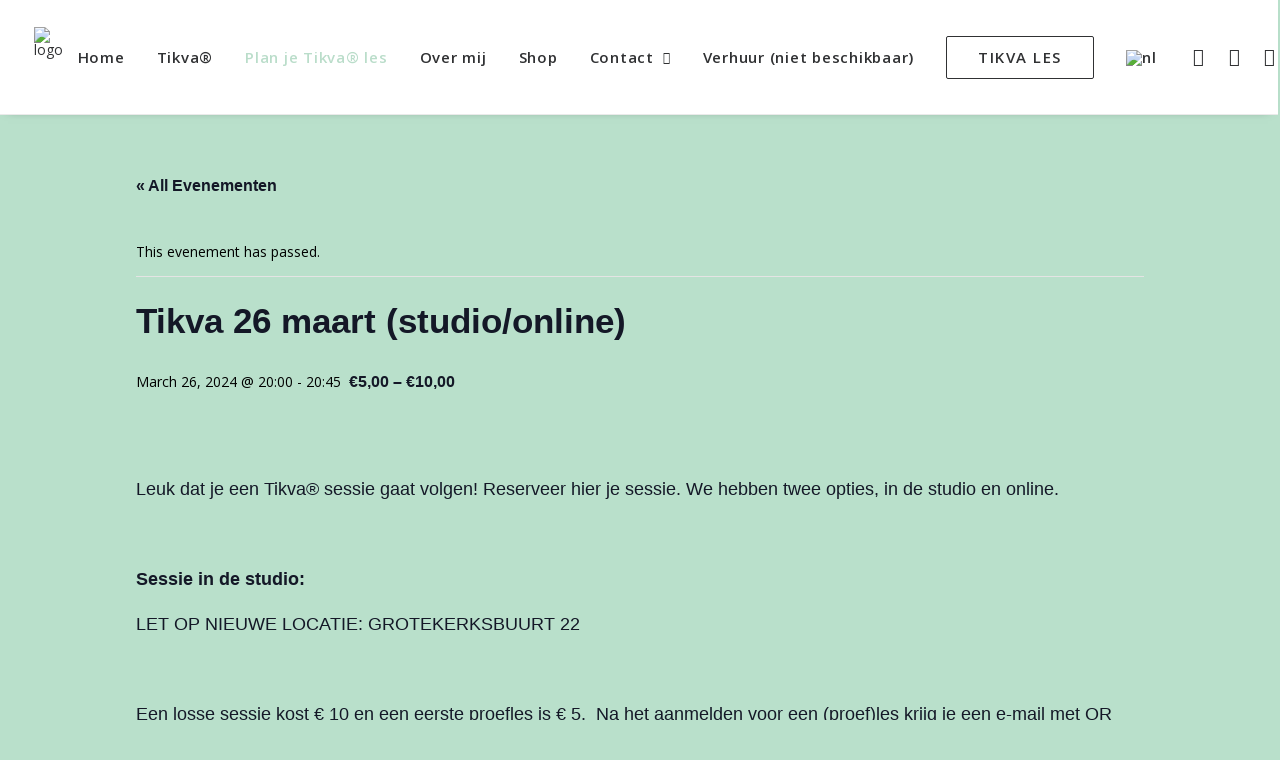

--- FILE ---
content_type: text/html; charset=UTF-8
request_url: https://supernaturalcenter.nl/evenement/tikva-26-maart-studio-online/
body_size: 29596
content:
<!DOCTYPE html>
<html class="no-touch" lang="en-US" xmlns="http://www.w3.org/1999/xhtml">
<head>
<meta http-equiv="Content-Type" content="text/html; charset=UTF-8">
<meta name="viewport" content="width=device-width, initial-scale=1">
<link rel="profile" href="http://gmpg.org/xfn/11">
<link rel="pingback" href="https://supernaturalcenter.nl/xmlrpc.php">
<title>Tikva 26 maart (studio/online) &#8211; Super Natural Center</title>
<link rel='stylesheet' id='tribe-events-views-v2-bootstrap-datepicker-styles-css' href='https://supernaturalcenter.nl/wp-content/plugins/the-events-calendar/vendor/bootstrap-datepicker/css/bootstrap-datepicker.standalone.min.css?ver=6.15.11' type='text/css' media='all' />
<link rel='stylesheet' id='tec-variables-skeleton-css' href='https://supernaturalcenter.nl/wp-content/plugins/the-events-calendar/common/build/css/variables-skeleton.css?ver=6.9.10' type='text/css' media='all' />
<link rel='stylesheet' id='tribe-common-skeleton-style-css' href='https://supernaturalcenter.nl/wp-content/plugins/the-events-calendar/common/build/css/common-skeleton.css?ver=6.9.10' type='text/css' media='all' />
<link rel='stylesheet' id='tribe-tooltipster-css-css' href='https://supernaturalcenter.nl/wp-content/plugins/the-events-calendar/common/vendor/tooltipster/tooltipster.bundle.min.css?ver=6.9.10' type='text/css' media='all' />
<link rel='stylesheet' id='tribe-events-views-v2-skeleton-css' href='https://supernaturalcenter.nl/wp-content/plugins/the-events-calendar/build/css/views-skeleton.css?ver=6.15.11' type='text/css' media='all' />
<link rel='stylesheet' id='tec-variables-full-css' href='https://supernaturalcenter.nl/wp-content/plugins/the-events-calendar/common/build/css/variables-full.css?ver=6.9.10' type='text/css' media='all' />
<link rel='stylesheet' id='tribe-common-full-style-css' href='https://supernaturalcenter.nl/wp-content/plugins/the-events-calendar/common/build/css/common-full.css?ver=6.9.10' type='text/css' media='all' />
<link rel='stylesheet' id='tribe-events-views-v2-full-css' href='https://supernaturalcenter.nl/wp-content/plugins/the-events-calendar/build/css/views-full.css?ver=6.15.11' type='text/css' media='all' />
<link rel='stylesheet' id='tribe-events-views-v2-print-css' href='https://supernaturalcenter.nl/wp-content/plugins/the-events-calendar/build/css/views-print.css?ver=6.15.11' type='text/css' media='print' />
<link rel='stylesheet' id='tribe-events-pro-views-v2-print-css' href='https://supernaturalcenter.nl/wp-content/plugins/events-calendar-pro/build/css/views-print.css?ver=7.7.10' type='text/css' media='print' />
<meta name='robots' content='max-image-preview:large' />
	<style>img:is([sizes="auto" i], [sizes^="auto," i]) { contain-intrinsic-size: 3000px 1500px }</style>
	<link rel='dns-prefetch' href='//connect.facebook.net' />
<link rel='dns-prefetch' href='//fonts.googleapis.com' />
<link rel="alternate" type="application/rss+xml" title="Super Natural Center &raquo; Feed" href="https://supernaturalcenter.nl/feed/" />
<link rel="alternate" type="application/rss+xml" title="Super Natural Center &raquo; Comments Feed" href="https://supernaturalcenter.nl/comments/feed/" />
<link rel="alternate" type="text/calendar" title="Super Natural Center &raquo; iCal Feed" href="https://supernaturalcenter.nl/evenementen/?ical=1" />
<link rel="alternate" type="application/rss+xml" title="Super Natural Center &raquo; Tikva 26 maart (studio/online) Comments Feed" href="https://supernaturalcenter.nl/evenement/tikva-26-maart-studio-online/feed/" />
<script type="text/javascript">
/* <![CDATA[ */
window._wpemojiSettings = {"baseUrl":"https:\/\/s.w.org\/images\/core\/emoji\/16.0.1\/72x72\/","ext":".png","svgUrl":"https:\/\/s.w.org\/images\/core\/emoji\/16.0.1\/svg\/","svgExt":".svg","source":{"concatemoji":"https:\/\/supernaturalcenter.nl\/wp-includes\/js\/wp-emoji-release.min.js?ver=6.8.3"}};
/*! This file is auto-generated */
!function(s,n){var o,i,e;function c(e){try{var t={supportTests:e,timestamp:(new Date).valueOf()};sessionStorage.setItem(o,JSON.stringify(t))}catch(e){}}function p(e,t,n){e.clearRect(0,0,e.canvas.width,e.canvas.height),e.fillText(t,0,0);var t=new Uint32Array(e.getImageData(0,0,e.canvas.width,e.canvas.height).data),a=(e.clearRect(0,0,e.canvas.width,e.canvas.height),e.fillText(n,0,0),new Uint32Array(e.getImageData(0,0,e.canvas.width,e.canvas.height).data));return t.every(function(e,t){return e===a[t]})}function u(e,t){e.clearRect(0,0,e.canvas.width,e.canvas.height),e.fillText(t,0,0);for(var n=e.getImageData(16,16,1,1),a=0;a<n.data.length;a++)if(0!==n.data[a])return!1;return!0}function f(e,t,n,a){switch(t){case"flag":return n(e,"\ud83c\udff3\ufe0f\u200d\u26a7\ufe0f","\ud83c\udff3\ufe0f\u200b\u26a7\ufe0f")?!1:!n(e,"\ud83c\udde8\ud83c\uddf6","\ud83c\udde8\u200b\ud83c\uddf6")&&!n(e,"\ud83c\udff4\udb40\udc67\udb40\udc62\udb40\udc65\udb40\udc6e\udb40\udc67\udb40\udc7f","\ud83c\udff4\u200b\udb40\udc67\u200b\udb40\udc62\u200b\udb40\udc65\u200b\udb40\udc6e\u200b\udb40\udc67\u200b\udb40\udc7f");case"emoji":return!a(e,"\ud83e\udedf")}return!1}function g(e,t,n,a){var r="undefined"!=typeof WorkerGlobalScope&&self instanceof WorkerGlobalScope?new OffscreenCanvas(300,150):s.createElement("canvas"),o=r.getContext("2d",{willReadFrequently:!0}),i=(o.textBaseline="top",o.font="600 32px Arial",{});return e.forEach(function(e){i[e]=t(o,e,n,a)}),i}function t(e){var t=s.createElement("script");t.src=e,t.defer=!0,s.head.appendChild(t)}"undefined"!=typeof Promise&&(o="wpEmojiSettingsSupports",i=["flag","emoji"],n.supports={everything:!0,everythingExceptFlag:!0},e=new Promise(function(e){s.addEventListener("DOMContentLoaded",e,{once:!0})}),new Promise(function(t){var n=function(){try{var e=JSON.parse(sessionStorage.getItem(o));if("object"==typeof e&&"number"==typeof e.timestamp&&(new Date).valueOf()<e.timestamp+604800&&"object"==typeof e.supportTests)return e.supportTests}catch(e){}return null}();if(!n){if("undefined"!=typeof Worker&&"undefined"!=typeof OffscreenCanvas&&"undefined"!=typeof URL&&URL.createObjectURL&&"undefined"!=typeof Blob)try{var e="postMessage("+g.toString()+"("+[JSON.stringify(i),f.toString(),p.toString(),u.toString()].join(",")+"));",a=new Blob([e],{type:"text/javascript"}),r=new Worker(URL.createObjectURL(a),{name:"wpTestEmojiSupports"});return void(r.onmessage=function(e){c(n=e.data),r.terminate(),t(n)})}catch(e){}c(n=g(i,f,p,u))}t(n)}).then(function(e){for(var t in e)n.supports[t]=e[t],n.supports.everything=n.supports.everything&&n.supports[t],"flag"!==t&&(n.supports.everythingExceptFlag=n.supports.everythingExceptFlag&&n.supports[t]);n.supports.everythingExceptFlag=n.supports.everythingExceptFlag&&!n.supports.flag,n.DOMReady=!1,n.readyCallback=function(){n.DOMReady=!0}}).then(function(){return e}).then(function(){var e;n.supports.everything||(n.readyCallback(),(e=n.source||{}).concatemoji?t(e.concatemoji):e.wpemoji&&e.twemoji&&(t(e.twemoji),t(e.wpemoji)))}))}((window,document),window._wpemojiSettings);
/* ]]> */
</script>
<link rel='stylesheet' id='formidable-css' href='https://supernaturalcenter.nl/wp-content/plugins/formidable/css/formidableforms.css?ver=1151419' type='text/css' media='all' />
<link rel='stylesheet' id='wp-customer-reviews-3-frontend-css' href='https://supernaturalcenter.nl/wp-content/plugins/wp-customer-reviews/css/wp-customer-reviews.css?ver=3.7.4' type='text/css' media='all' />
<link rel='stylesheet' id='tribe-events-full-pro-calendar-style-css' href='https://supernaturalcenter.nl/wp-content/plugins/events-calendar-pro/build/css/tribe-events-pro-full.css?ver=7.7.10' type='text/css' media='all' />
<link rel='stylesheet' id='tribe-events-virtual-skeleton-css' href='https://supernaturalcenter.nl/wp-content/plugins/events-calendar-pro/build/css/events-virtual-skeleton.css?ver=7.7.10' type='text/css' media='all' />
<link rel='stylesheet' id='tribe-events-virtual-full-css' href='https://supernaturalcenter.nl/wp-content/plugins/events-calendar-pro/build/css/events-virtual-full.css?ver=7.7.10' type='text/css' media='all' />
<link rel='stylesheet' id='tribe-events-virtual-single-skeleton-css' href='https://supernaturalcenter.nl/wp-content/plugins/events-calendar-pro/build/css/events-virtual-single-skeleton.css?ver=7.7.10' type='text/css' media='all' />
<link rel='stylesheet' id='tribe-events-virtual-single-full-css' href='https://supernaturalcenter.nl/wp-content/plugins/events-calendar-pro/build/css/events-virtual-single-full.css?ver=7.7.10' type='text/css' media='all' />
<link rel='stylesheet' id='tec-events-pro-single-css' href='https://supernaturalcenter.nl/wp-content/plugins/events-calendar-pro/build/css/events-single.css?ver=7.7.10' type='text/css' media='all' />
<link rel='stylesheet' id='tribe-events-calendar-pro-style-css' href='https://supernaturalcenter.nl/wp-content/plugins/events-calendar-pro/build/css/tribe-events-pro-full.css?ver=7.7.10' type='text/css' media='all' />
<link rel='stylesheet' id='tribe-events-pro-mini-calendar-block-styles-css' href='https://supernaturalcenter.nl/wp-content/plugins/events-calendar-pro/build/css/tribe-events-pro-mini-calendar-block.css?ver=7.7.10' type='text/css' media='all' />
<link rel='stylesheet' id='dashicons-css' href='https://supernaturalcenter.nl/wp-includes/css/dashicons.min.css?ver=6.8.3' type='text/css' media='all' />
<link rel='stylesheet' id='event-tickets-plus-tickets-css-css' href='https://supernaturalcenter.nl/wp-content/plugins/event-tickets-plus/build/css/tickets.css?ver=6.8.4' type='text/css' media='all' />
<link rel='stylesheet' id='event-tickets-tickets-css-css' href='https://supernaturalcenter.nl/wp-content/plugins/event-tickets/build/css/tickets.css?ver=5.26.7' type='text/css' media='all' />
<link rel='stylesheet' id='event-tickets-tickets-rsvp-css-css' href='https://supernaturalcenter.nl/wp-content/plugins/event-tickets/build/css/rsvp-v1.css?ver=5.26.7' type='text/css' media='all' />
<link rel='stylesheet' id='tribe-events-v2-single-skeleton-css' href='https://supernaturalcenter.nl/wp-content/plugins/the-events-calendar/build/css/tribe-events-single-skeleton.css?ver=6.15.11' type='text/css' media='all' />
<link rel='stylesheet' id='tribe-events-v2-single-skeleton-full-css' href='https://supernaturalcenter.nl/wp-content/plugins/the-events-calendar/build/css/tribe-events-single-full.css?ver=6.15.11' type='text/css' media='all' />
<link rel='stylesheet' id='tribe-events-virtual-single-v2-skeleton-css' href='https://supernaturalcenter.nl/wp-content/plugins/events-calendar-pro/build/css/events-virtual-single-v2-skeleton.css?ver=7.7.10' type='text/css' media='all' />
<link rel='stylesheet' id='tribe-events-virtual-single-v2-full-css' href='https://supernaturalcenter.nl/wp-content/plugins/events-calendar-pro/build/css/events-virtual-single-v2-full.css?ver=7.7.10' type='text/css' media='all' />
<link rel='stylesheet' id='tribe-events-v2-virtual-single-block-css' href='https://supernaturalcenter.nl/wp-content/plugins/events-calendar-pro/build/css/events-virtual-single-block.css?ver=7.7.10' type='text/css' media='all' />
<style id='wp-emoji-styles-inline-css' type='text/css'>

	img.wp-smiley, img.emoji {
		display: inline !important;
		border: none !important;
		box-shadow: none !important;
		height: 1em !important;
		width: 1em !important;
		margin: 0 0.07em !important;
		vertical-align: -0.1em !important;
		background: none !important;
		padding: 0 !important;
	}
</style>
<link rel='stylesheet' id='wp-block-library-css' href='https://supernaturalcenter.nl/wp-includes/css/dist/block-library/style.min.css?ver=6.8.3' type='text/css' media='all' />
<style id='classic-theme-styles-inline-css' type='text/css'>
/*! This file is auto-generated */
.wp-block-button__link{color:#fff;background-color:#32373c;border-radius:9999px;box-shadow:none;text-decoration:none;padding:calc(.667em + 2px) calc(1.333em + 2px);font-size:1.125em}.wp-block-file__button{background:#32373c;color:#fff;text-decoration:none}
</style>
<link rel='stylesheet' id='cr-frontend-css-css' href='https://supernaturalcenter.nl/wp-content/plugins/customer-reviews-woocommerce/css/frontend.css?ver=5.88.1' type='text/css' media='all' />
<link rel='stylesheet' id='cr-badges-css-css' href='https://supernaturalcenter.nl/wp-content/plugins/customer-reviews-woocommerce/css/badges.css?ver=5.88.1' type='text/css' media='all' />
<link rel='stylesheet' id='tribe-events-v2-single-blocks-css' href='https://supernaturalcenter.nl/wp-content/plugins/the-events-calendar/build/css/tribe-events-single-blocks.css?ver=6.15.11' type='text/css' media='all' />
<style id='global-styles-inline-css' type='text/css'>
:root{--wp--preset--aspect-ratio--square: 1;--wp--preset--aspect-ratio--4-3: 4/3;--wp--preset--aspect-ratio--3-4: 3/4;--wp--preset--aspect-ratio--3-2: 3/2;--wp--preset--aspect-ratio--2-3: 2/3;--wp--preset--aspect-ratio--16-9: 16/9;--wp--preset--aspect-ratio--9-16: 9/16;--wp--preset--color--black: #000000;--wp--preset--color--cyan-bluish-gray: #abb8c3;--wp--preset--color--white: #ffffff;--wp--preset--color--pale-pink: #f78da7;--wp--preset--color--vivid-red: #cf2e2e;--wp--preset--color--luminous-vivid-orange: #ff6900;--wp--preset--color--luminous-vivid-amber: #fcb900;--wp--preset--color--light-green-cyan: #7bdcb5;--wp--preset--color--vivid-green-cyan: #00d084;--wp--preset--color--pale-cyan-blue: #8ed1fc;--wp--preset--color--vivid-cyan-blue: #0693e3;--wp--preset--color--vivid-purple: #9b51e0;--wp--preset--gradient--vivid-cyan-blue-to-vivid-purple: linear-gradient(135deg,rgba(6,147,227,1) 0%,rgb(155,81,224) 100%);--wp--preset--gradient--light-green-cyan-to-vivid-green-cyan: linear-gradient(135deg,rgb(122,220,180) 0%,rgb(0,208,130) 100%);--wp--preset--gradient--luminous-vivid-amber-to-luminous-vivid-orange: linear-gradient(135deg,rgba(252,185,0,1) 0%,rgba(255,105,0,1) 100%);--wp--preset--gradient--luminous-vivid-orange-to-vivid-red: linear-gradient(135deg,rgba(255,105,0,1) 0%,rgb(207,46,46) 100%);--wp--preset--gradient--very-light-gray-to-cyan-bluish-gray: linear-gradient(135deg,rgb(238,238,238) 0%,rgb(169,184,195) 100%);--wp--preset--gradient--cool-to-warm-spectrum: linear-gradient(135deg,rgb(74,234,220) 0%,rgb(151,120,209) 20%,rgb(207,42,186) 40%,rgb(238,44,130) 60%,rgb(251,105,98) 80%,rgb(254,248,76) 100%);--wp--preset--gradient--blush-light-purple: linear-gradient(135deg,rgb(255,206,236) 0%,rgb(152,150,240) 100%);--wp--preset--gradient--blush-bordeaux: linear-gradient(135deg,rgb(254,205,165) 0%,rgb(254,45,45) 50%,rgb(107,0,62) 100%);--wp--preset--gradient--luminous-dusk: linear-gradient(135deg,rgb(255,203,112) 0%,rgb(199,81,192) 50%,rgb(65,88,208) 100%);--wp--preset--gradient--pale-ocean: linear-gradient(135deg,rgb(255,245,203) 0%,rgb(182,227,212) 50%,rgb(51,167,181) 100%);--wp--preset--gradient--electric-grass: linear-gradient(135deg,rgb(202,248,128) 0%,rgb(113,206,126) 100%);--wp--preset--gradient--midnight: linear-gradient(135deg,rgb(2,3,129) 0%,rgb(40,116,252) 100%);--wp--preset--font-size--small: 13px;--wp--preset--font-size--medium: 20px;--wp--preset--font-size--large: 36px;--wp--preset--font-size--x-large: 42px;--wp--preset--spacing--20: 0.44rem;--wp--preset--spacing--30: 0.67rem;--wp--preset--spacing--40: 1rem;--wp--preset--spacing--50: 1.5rem;--wp--preset--spacing--60: 2.25rem;--wp--preset--spacing--70: 3.38rem;--wp--preset--spacing--80: 5.06rem;--wp--preset--shadow--natural: 6px 6px 9px rgba(0, 0, 0, 0.2);--wp--preset--shadow--deep: 12px 12px 50px rgba(0, 0, 0, 0.4);--wp--preset--shadow--sharp: 6px 6px 0px rgba(0, 0, 0, 0.2);--wp--preset--shadow--outlined: 6px 6px 0px -3px rgba(255, 255, 255, 1), 6px 6px rgba(0, 0, 0, 1);--wp--preset--shadow--crisp: 6px 6px 0px rgba(0, 0, 0, 1);}:where(.is-layout-flex){gap: 0.5em;}:where(.is-layout-grid){gap: 0.5em;}body .is-layout-flex{display: flex;}.is-layout-flex{flex-wrap: wrap;align-items: center;}.is-layout-flex > :is(*, div){margin: 0;}body .is-layout-grid{display: grid;}.is-layout-grid > :is(*, div){margin: 0;}:where(.wp-block-columns.is-layout-flex){gap: 2em;}:where(.wp-block-columns.is-layout-grid){gap: 2em;}:where(.wp-block-post-template.is-layout-flex){gap: 1.25em;}:where(.wp-block-post-template.is-layout-grid){gap: 1.25em;}.has-black-color{color: var(--wp--preset--color--black) !important;}.has-cyan-bluish-gray-color{color: var(--wp--preset--color--cyan-bluish-gray) !important;}.has-white-color{color: var(--wp--preset--color--white) !important;}.has-pale-pink-color{color: var(--wp--preset--color--pale-pink) !important;}.has-vivid-red-color{color: var(--wp--preset--color--vivid-red) !important;}.has-luminous-vivid-orange-color{color: var(--wp--preset--color--luminous-vivid-orange) !important;}.has-luminous-vivid-amber-color{color: var(--wp--preset--color--luminous-vivid-amber) !important;}.has-light-green-cyan-color{color: var(--wp--preset--color--light-green-cyan) !important;}.has-vivid-green-cyan-color{color: var(--wp--preset--color--vivid-green-cyan) !important;}.has-pale-cyan-blue-color{color: var(--wp--preset--color--pale-cyan-blue) !important;}.has-vivid-cyan-blue-color{color: var(--wp--preset--color--vivid-cyan-blue) !important;}.has-vivid-purple-color{color: var(--wp--preset--color--vivid-purple) !important;}.has-black-background-color{background-color: var(--wp--preset--color--black) !important;}.has-cyan-bluish-gray-background-color{background-color: var(--wp--preset--color--cyan-bluish-gray) !important;}.has-white-background-color{background-color: var(--wp--preset--color--white) !important;}.has-pale-pink-background-color{background-color: var(--wp--preset--color--pale-pink) !important;}.has-vivid-red-background-color{background-color: var(--wp--preset--color--vivid-red) !important;}.has-luminous-vivid-orange-background-color{background-color: var(--wp--preset--color--luminous-vivid-orange) !important;}.has-luminous-vivid-amber-background-color{background-color: var(--wp--preset--color--luminous-vivid-amber) !important;}.has-light-green-cyan-background-color{background-color: var(--wp--preset--color--light-green-cyan) !important;}.has-vivid-green-cyan-background-color{background-color: var(--wp--preset--color--vivid-green-cyan) !important;}.has-pale-cyan-blue-background-color{background-color: var(--wp--preset--color--pale-cyan-blue) !important;}.has-vivid-cyan-blue-background-color{background-color: var(--wp--preset--color--vivid-cyan-blue) !important;}.has-vivid-purple-background-color{background-color: var(--wp--preset--color--vivid-purple) !important;}.has-black-border-color{border-color: var(--wp--preset--color--black) !important;}.has-cyan-bluish-gray-border-color{border-color: var(--wp--preset--color--cyan-bluish-gray) !important;}.has-white-border-color{border-color: var(--wp--preset--color--white) !important;}.has-pale-pink-border-color{border-color: var(--wp--preset--color--pale-pink) !important;}.has-vivid-red-border-color{border-color: var(--wp--preset--color--vivid-red) !important;}.has-luminous-vivid-orange-border-color{border-color: var(--wp--preset--color--luminous-vivid-orange) !important;}.has-luminous-vivid-amber-border-color{border-color: var(--wp--preset--color--luminous-vivid-amber) !important;}.has-light-green-cyan-border-color{border-color: var(--wp--preset--color--light-green-cyan) !important;}.has-vivid-green-cyan-border-color{border-color: var(--wp--preset--color--vivid-green-cyan) !important;}.has-pale-cyan-blue-border-color{border-color: var(--wp--preset--color--pale-cyan-blue) !important;}.has-vivid-cyan-blue-border-color{border-color: var(--wp--preset--color--vivid-cyan-blue) !important;}.has-vivid-purple-border-color{border-color: var(--wp--preset--color--vivid-purple) !important;}.has-vivid-cyan-blue-to-vivid-purple-gradient-background{background: var(--wp--preset--gradient--vivid-cyan-blue-to-vivid-purple) !important;}.has-light-green-cyan-to-vivid-green-cyan-gradient-background{background: var(--wp--preset--gradient--light-green-cyan-to-vivid-green-cyan) !important;}.has-luminous-vivid-amber-to-luminous-vivid-orange-gradient-background{background: var(--wp--preset--gradient--luminous-vivid-amber-to-luminous-vivid-orange) !important;}.has-luminous-vivid-orange-to-vivid-red-gradient-background{background: var(--wp--preset--gradient--luminous-vivid-orange-to-vivid-red) !important;}.has-very-light-gray-to-cyan-bluish-gray-gradient-background{background: var(--wp--preset--gradient--very-light-gray-to-cyan-bluish-gray) !important;}.has-cool-to-warm-spectrum-gradient-background{background: var(--wp--preset--gradient--cool-to-warm-spectrum) !important;}.has-blush-light-purple-gradient-background{background: var(--wp--preset--gradient--blush-light-purple) !important;}.has-blush-bordeaux-gradient-background{background: var(--wp--preset--gradient--blush-bordeaux) !important;}.has-luminous-dusk-gradient-background{background: var(--wp--preset--gradient--luminous-dusk) !important;}.has-pale-ocean-gradient-background{background: var(--wp--preset--gradient--pale-ocean) !important;}.has-electric-grass-gradient-background{background: var(--wp--preset--gradient--electric-grass) !important;}.has-midnight-gradient-background{background: var(--wp--preset--gradient--midnight) !important;}.has-small-font-size{font-size: var(--wp--preset--font-size--small) !important;}.has-medium-font-size{font-size: var(--wp--preset--font-size--medium) !important;}.has-large-font-size{font-size: var(--wp--preset--font-size--large) !important;}.has-x-large-font-size{font-size: var(--wp--preset--font-size--x-large) !important;}
:where(.wp-block-post-template.is-layout-flex){gap: 1.25em;}:where(.wp-block-post-template.is-layout-grid){gap: 1.25em;}
:where(.wp-block-columns.is-layout-flex){gap: 2em;}:where(.wp-block-columns.is-layout-grid){gap: 2em;}
:root :where(.wp-block-pullquote){font-size: 1.5em;line-height: 1.6;}
</style>
<link rel='stylesheet' id='uncodefont-google-css' href='//fonts.googleapis.com/css?family=Open+Sans%3A300%2C300italic%2Cregular%2Citalic%2C600%2C600italic%2C700%2C700italic%2C800%2C800italic&#038;subset=vietnamese%2Ccyrillic-ext%2Cgreek%2Clatin-ext%2Clatin%2Ccyrillic%2Cgreek-ext&#038;ver=2.9.2' type='text/css' media='all' />
<link rel='stylesheet' id='uncode-privacy-css' href='https://supernaturalcenter.nl/wp-content/plugins/uncode-privacy/assets/css/uncode-privacy-public.css?ver=2.2.7' type='text/css' media='all' />
<style id='woocommerce-inline-inline-css' type='text/css'>
.woocommerce form .form-row .required { visibility: visible; }
</style>
<link rel='stylesheet' id='tribe-events-block-event-venue-css' href='https://supernaturalcenter.nl/wp-content/plugins/the-events-calendar/build/event-venue/frontend.css?ver=6.15.11' type='text/css' media='all' />
<link rel='stylesheet' id='brands-styles-css' href='https://supernaturalcenter.nl/wp-content/plugins/woocommerce/assets/css/brands.css?ver=10.3.5' type='text/css' media='all' />
<link rel='stylesheet' id='mollie-applepaydirect-css' href='https://supernaturalcenter.nl/wp-content/plugins/mollie-payments-for-woocommerce/public/css/mollie-applepaydirect.min.css?ver=1762174186' type='text/css' media='screen' />
<link rel='stylesheet' id='photoswipe-css' href='https://supernaturalcenter.nl/wp-content/plugins/woocommerce/assets/css/photoswipe/photoswipe.min.css?ver=10.3.5' type='text/css' media='all' />
<link rel='stylesheet' id='photoswipe-default-skin-css' href='https://supernaturalcenter.nl/wp-content/plugins/woocommerce/assets/css/photoswipe/default-skin/default-skin.min.css?ver=10.3.5' type='text/css' media='all' />
<link rel='stylesheet' id='uncode-style-css' href='https://supernaturalcenter.nl/wp-content/themes/uncode/library/css/style.css?ver=1057665791' type='text/css' media='all' />
<style id='uncode-style-inline-css' type='text/css'>

@media (max-width: 959px) { .navbar-brand > * { height: 50px !important;}}
@media (min-width: 960px) { .limit-width { max-width: 1200px; margin: auto;}}
#changer-back-color { transition: background-color 1000ms cubic-bezier(0.25, 1, 0.5, 1) !important; } #changer-back-color > div { transition: opacity 1000ms cubic-bezier(0.25, 1, 0.5, 1) !important; } body.bg-changer-init.disable-hover .main-wrapper .style-light,  body.bg-changer-init.disable-hover .main-wrapper .style-light h1,  body.bg-changer-init.disable-hover .main-wrapper .style-light h2, body.bg-changer-init.disable-hover .main-wrapper .style-light h3, body.bg-changer-init.disable-hover .main-wrapper .style-light h4, body.bg-changer-init.disable-hover .main-wrapper .style-light h5, body.bg-changer-init.disable-hover .main-wrapper .style-light h6, body.bg-changer-init.disable-hover .main-wrapper .style-light a, body.bg-changer-init.disable-hover .main-wrapper .style-dark, body.bg-changer-init.disable-hover .main-wrapper .style-dark h1, body.bg-changer-init.disable-hover .main-wrapper .style-dark h2, body.bg-changer-init.disable-hover .main-wrapper .style-dark h3, body.bg-changer-init.disable-hover .main-wrapper .style-dark h4, body.bg-changer-init.disable-hover .main-wrapper .style-dark h5, body.bg-changer-init.disable-hover .main-wrapper .style-dark h6, body.bg-changer-init.disable-hover .main-wrapper .style-dark a { transition: color 1000ms cubic-bezier(0.25, 1, 0.5, 1) !important; }
</style>
<link rel='stylesheet' id='uncode-woocommerce-css' href='https://supernaturalcenter.nl/wp-content/themes/uncode/library/css/woocommerce.css?ver=1057665791' type='text/css' media='all' />
<link rel='stylesheet' id='uncode-icons-css' href='https://supernaturalcenter.nl/wp-content/themes/uncode/library/css/uncode-icons.css?ver=1057665791' type='text/css' media='all' />
<link rel='stylesheet' id='uncode-custom-style-css' href='https://supernaturalcenter.nl/wp-content/themes/uncode/library/css/style-custom.css?ver=1057665791' type='text/css' media='all' />
<link rel='stylesheet' id='event-tickets-rsvp-css' href='https://supernaturalcenter.nl/wp-content/plugins/event-tickets/build/css/rsvp.css?ver=5.26.7' type='text/css' media='all' />
<link rel='stylesheet' id='um_modal-css' href='https://supernaturalcenter.nl/wp-content/plugins/ultimate-member/assets/css/um-modal.min.css?ver=2.10.6' type='text/css' media='all' />
<link rel='stylesheet' id='um_ui-css' href='https://supernaturalcenter.nl/wp-content/plugins/ultimate-member/assets/libs/jquery-ui/jquery-ui.min.css?ver=1.13.2' type='text/css' media='all' />
<link rel='stylesheet' id='um_tipsy-css' href='https://supernaturalcenter.nl/wp-content/plugins/ultimate-member/assets/libs/tipsy/tipsy.min.css?ver=1.0.0a' type='text/css' media='all' />
<link rel='stylesheet' id='um_raty-css' href='https://supernaturalcenter.nl/wp-content/plugins/ultimate-member/assets/libs/raty/um-raty.min.css?ver=2.6.0' type='text/css' media='all' />
<link rel='stylesheet' id='select2-css' href='https://supernaturalcenter.nl/wp-content/plugins/ultimate-member/assets/libs/select2/select2.min.css?ver=4.0.13' type='text/css' media='all' />
<link rel='stylesheet' id='um_fileupload-css' href='https://supernaturalcenter.nl/wp-content/plugins/ultimate-member/assets/css/um-fileupload.min.css?ver=2.10.6' type='text/css' media='all' />
<link rel='stylesheet' id='um_confirm-css' href='https://supernaturalcenter.nl/wp-content/plugins/ultimate-member/assets/libs/um-confirm/um-confirm.min.css?ver=1.0' type='text/css' media='all' />
<link rel='stylesheet' id='um_datetime-css' href='https://supernaturalcenter.nl/wp-content/plugins/ultimate-member/assets/libs/pickadate/default.min.css?ver=3.6.2' type='text/css' media='all' />
<link rel='stylesheet' id='um_datetime_date-css' href='https://supernaturalcenter.nl/wp-content/plugins/ultimate-member/assets/libs/pickadate/default.date.min.css?ver=3.6.2' type='text/css' media='all' />
<link rel='stylesheet' id='um_datetime_time-css' href='https://supernaturalcenter.nl/wp-content/plugins/ultimate-member/assets/libs/pickadate/default.time.min.css?ver=3.6.2' type='text/css' media='all' />
<link rel='stylesheet' id='um_fonticons_ii-css' href='https://supernaturalcenter.nl/wp-content/plugins/ultimate-member/assets/libs/legacy/fonticons/fonticons-ii.min.css?ver=2.10.6' type='text/css' media='all' />
<link rel='stylesheet' id='um_fonticons_fa-css' href='https://supernaturalcenter.nl/wp-content/plugins/ultimate-member/assets/libs/legacy/fonticons/fonticons-fa.min.css?ver=2.10.6' type='text/css' media='all' />
<link rel='stylesheet' id='um_fontawesome-css' href='https://supernaturalcenter.nl/wp-content/plugins/ultimate-member/assets/css/um-fontawesome.min.css?ver=6.5.2' type='text/css' media='all' />
<link rel='stylesheet' id='um_common-css' href='https://supernaturalcenter.nl/wp-content/plugins/ultimate-member/assets/css/common.min.css?ver=2.10.6' type='text/css' media='all' />
<link rel='stylesheet' id='um_responsive-css' href='https://supernaturalcenter.nl/wp-content/plugins/ultimate-member/assets/css/um-responsive.min.css?ver=2.10.6' type='text/css' media='all' />
<link rel='stylesheet' id='um_styles-css' href='https://supernaturalcenter.nl/wp-content/plugins/ultimate-member/assets/css/um-styles.min.css?ver=2.10.6' type='text/css' media='all' />
<link rel='stylesheet' id='um_crop-css' href='https://supernaturalcenter.nl/wp-content/plugins/ultimate-member/assets/libs/cropper/cropper.min.css?ver=1.6.1' type='text/css' media='all' />
<link rel='stylesheet' id='um_profile-css' href='https://supernaturalcenter.nl/wp-content/plugins/ultimate-member/assets/css/um-profile.min.css?ver=2.10.6' type='text/css' media='all' />
<link rel='stylesheet' id='um_account-css' href='https://supernaturalcenter.nl/wp-content/plugins/ultimate-member/assets/css/um-account.min.css?ver=2.10.6' type='text/css' media='all' />
<link rel='stylesheet' id='um_misc-css' href='https://supernaturalcenter.nl/wp-content/plugins/ultimate-member/assets/css/um-misc.min.css?ver=2.10.6' type='text/css' media='all' />
<link rel='stylesheet' id='um_default_css-css' href='https://supernaturalcenter.nl/wp-content/plugins/ultimate-member/assets/css/um-old-default.min.css?ver=2.10.6' type='text/css' media='all' />
<script type="text/javascript" src="https://supernaturalcenter.nl/wp-includes/js/jquery/jquery.min.js?ver=3.7.1" id="jquery-core-js"></script>
<script type="text/javascript" src="https://supernaturalcenter.nl/wp-includes/js/jquery/jquery-migrate.min.js?ver=3.4.1" id="jquery-migrate-js"></script>
<script type="text/javascript" src="https://supernaturalcenter.nl/wp-content/plugins/wp-customer-reviews/js/wp-customer-reviews.js?ver=3.7.4" id="wp-customer-reviews-3-frontend-js"></script>
<script type="text/javascript" src="https://supernaturalcenter.nl/wp-content/plugins/the-events-calendar/common/build/js/tribe-common.js?ver=9c44e11f3503a33e9540" id="tribe-common-js"></script>
<script type="text/javascript" src="https://supernaturalcenter.nl/wp-content/plugins/the-events-calendar/build/js/views/breakpoints.js?ver=4208de2df2852e0b91ec" id="tribe-events-views-v2-breakpoints-js"></script>
<script type="text/javascript" src="https://supernaturalcenter.nl/wp-content/plugins/woocommerce/assets/js/jquery-blockui/jquery.blockUI.min.js?ver=2.7.0-wc.10.3.5" id="wc-jquery-blockui-js" data-wp-strategy="defer"></script>
<script type="text/javascript" id="wc-add-to-cart-js-extra">
/* <![CDATA[ */
var wc_add_to_cart_params = {"ajax_url":"\/wp-admin\/admin-ajax.php","wc_ajax_url":"\/?wc-ajax=%%endpoint%%","i18n_view_cart":"View cart","cart_url":"https:\/\/supernaturalcenter.nl\/cart\/","is_cart":"","cart_redirect_after_add":"no"};
/* ]]> */
</script>
<script type="text/javascript" src="https://supernaturalcenter.nl/wp-content/plugins/woocommerce/assets/js/frontend/add-to-cart.min.js?ver=10.3.5" id="wc-add-to-cart-js" data-wp-strategy="defer"></script>
<script type="text/javascript" src="https://supernaturalcenter.nl/wp-content/plugins/woocommerce/assets/js/js-cookie/js.cookie.min.js?ver=2.1.4-wc.10.3.5" id="wc-js-cookie-js" data-wp-strategy="defer"></script>
<script type="text/javascript" id="woocommerce-js-extra">
/* <![CDATA[ */
var woocommerce_params = {"ajax_url":"\/wp-admin\/admin-ajax.php","wc_ajax_url":"\/?wc-ajax=%%endpoint%%","i18n_password_show":"Show password","i18n_password_hide":"Hide password"};
/* ]]> */
</script>
<script type="text/javascript" src="https://supernaturalcenter.nl/wp-content/plugins/woocommerce/assets/js/frontend/woocommerce.min.js?ver=10.3.5" id="woocommerce-js" defer="defer" data-wp-strategy="defer"></script>
<script type="text/javascript" src="https://supernaturalcenter.nl/wp-content/plugins/uncode-js_composer/assets/js/vendors/woocommerce-add-to-cart.js?ver=7.8" id="vc_woocommerce-add-to-cart-js-js"></script>
<script type="text/javascript" src="https://supernaturalcenter.nl/wp-content/plugins/woocommerce/assets/js/photoswipe/photoswipe.min.js?ver=4.1.1-wc.10.3.5" id="wc-photoswipe-js" defer="defer" data-wp-strategy="defer"></script>
<script type="text/javascript" src="https://supernaturalcenter.nl/wp-content/plugins/woocommerce/assets/js/photoswipe/photoswipe-ui-default.min.js?ver=4.1.1-wc.10.3.5" id="wc-photoswipe-ui-default-js" defer="defer" data-wp-strategy="defer"></script>
<script type="text/javascript" src="/wp-content/themes/uncode/library/js/ai-uncode.js" id="uncodeAI" data-home="/" data-path="/" data-breakpoints-images="258,516,720,1032,1440,2064,2880" id="ai-uncode-js"></script>
<script type="text/javascript" id="uncode-init-js-extra">
/* <![CDATA[ */
var SiteParameters = {"days":"days","hours":"hours","minutes":"minutes","seconds":"seconds","constant_scroll":"on","scroll_speed":"2","parallax_factor":"0.25","loading":"Loading\u2026","slide_name":"slide","slide_footer":"footer","ajax_url":"https:\/\/supernaturalcenter.nl\/wp-admin\/admin-ajax.php","nonce_adaptive_images":"6338b18d79","nonce_srcset_async":"180005bca8","enable_debug":"","block_mobile_videos":"","is_frontend_editor":"","main_width":["1200","px"],"mobile_parallax_allowed":"","listen_for_screen_update":"1","wireframes_plugin_active":"1","sticky_elements":"off","resize_quality":"90","register_metadata":"","bg_changer_time":"1000","update_wc_fragments":"1","optimize_shortpixel_image":"","menu_mobile_offcanvas_gap":"45","custom_cursor_selector":"[href], .trigger-overlay, .owl-next, .owl-prev, .owl-dot, input[type=\"submit\"], input[type=\"checkbox\"], button[type=\"submit\"], a[class^=\"ilightbox\"], .ilightbox-thumbnail, .ilightbox-prev, .ilightbox-next, .overlay-close, .unmodal-close, .qty-inset > span, .share-button li, .uncode-post-titles .tmb.tmb-click-area, .btn-link, .tmb-click-row .t-inside, .lg-outer button, .lg-thumb img, a[data-lbox], .uncode-close-offcanvas-overlay, .uncode-nav-next, .uncode-nav-prev, .uncode-nav-index","mobile_parallax_animation":"","lbox_enhanced":"","native_media_player":"","vimeoPlayerParams":"?autoplay=0","ajax_filter_key_search":"key","ajax_filter_key_unfilter":"unfilter","index_pagination_disable_scroll":"","index_pagination_scroll_to":"","uncode_wc_popup_cart_qty":"","disable_hover_hack":"","uncode_nocookie":"","menuHideOnClick":"1","smoothScroll":"","smoothScrollDisableHover":"","smoothScrollQuery":"960","uncode_force_onepage_dots":"","uncode_smooth_scroll_safe":"","uncode_lb_add_galleries":", .gallery","uncode_lb_add_items":", .gallery .gallery-item a","uncode_prev_label":"Previous","uncode_next_label":"Next","uncode_slide_label":"Slide","uncode_share_label":"Share on %","uncode_has_ligatures":"","uncode_is_accessible":"","uncode_carousel_itemSelector":"*:not(.hidden)","uncode_adaptive":"1","ai_breakpoints":"258,516,720,1032,1440,2064,2880","uncode_limit_width":"1200px"};
/* ]]> */
</script>
<script type="text/javascript" src="https://supernaturalcenter.nl/wp-content/themes/uncode/library/js/init.js?ver=1057665791" id="uncode-init-js"></script>
<script type="text/javascript" src="https://supernaturalcenter.nl/wp-content/plugins/ultimate-member/assets/js/um-gdpr.min.js?ver=2.10.6" id="um-gdpr-js"></script>
<script></script><link rel="https://api.w.org/" href="https://supernaturalcenter.nl/wp-json/" /><link rel="alternate" title="JSON" type="application/json" href="https://supernaturalcenter.nl/wp-json/wp/v2/tribe_events/3925" /><link rel="EditURI" type="application/rsd+xml" title="RSD" href="https://supernaturalcenter.nl/xmlrpc.php?rsd" />
<meta name="generator" content="WordPress 6.8.3" />
<meta name="generator" content="WooCommerce 10.3.5" />
<link rel="canonical" href="https://supernaturalcenter.nl/evenement/tikva-26-maart-studio-online/" />
<link rel='shortlink' href='https://supernaturalcenter.nl/?p=3925' />
<link rel="alternate" title="oEmbed (JSON)" type="application/json+oembed" href="https://supernaturalcenter.nl/wp-json/oembed/1.0/embed?url=https%3A%2F%2Fsupernaturalcenter.nl%2Fevenement%2Ftikva-26-maart-studio-online%2F" />
<link rel="alternate" title="oEmbed (XML)" type="text/xml+oembed" href="https://supernaturalcenter.nl/wp-json/oembed/1.0/embed?url=https%3A%2F%2Fsupernaturalcenter.nl%2Fevenement%2Ftikva-26-maart-studio-online%2F&#038;format=xml" />
<meta name="et-api-version" content="v1"><meta name="et-api-origin" content="https://supernaturalcenter.nl"><link rel="https://theeventscalendar.com/" href="https://supernaturalcenter.nl/wp-json/tribe/tickets/v1/" /><meta name="tec-api-version" content="v1"><meta name="tec-api-origin" content="https://supernaturalcenter.nl"><link rel="alternate" href="https://supernaturalcenter.nl/wp-json/tribe/events/v1/events/3925" /><script>document.documentElement.className += " js";</script>
	<noscript><style>.woocommerce-product-gallery{ opacity: 1 !important; }</style></noscript>
	<style type="text/css">.recentcomments a{display:inline !important;padding:0 !important;margin:0 !important;}</style><style type="text/css" id="custom-background-css">
body.custom-background { background-color: #b9e0cb; }
</style>
	<script type="application/ld+json">
[{"@context":"http://schema.org","@type":"Event","name":"Tikva 26 maart (studio/online)","description":"&lt;p&gt;Leuk dat je een Tikva\u00ae sessie gaat volgen! Reserveer hier je sessie. We hebben twee opties, in de studio en [&hellip;]&lt;/p&gt;\\n","image":"https://supernaturalcenter.nl/wp-content/uploads/2022/10/IMG_3734.jpg","url":"https://supernaturalcenter.nl/evenement/tikva-26-maart-studio-online/","offers":[{"@type":"Offer","url":"https://supernaturalcenter.nl/evenement/tikva-26-maart-studio-online/","price":10,"category":"primary","availability":"InStock","priceCurrency":"EUR","validFrom":"2024-02-05T00:00:00+00:00","validThrough":"2024-03-26T00:00:00+00:00"},{"@type":"Offer","url":"https://supernaturalcenter.nl/evenement/tikva-26-maart-studio-online/","price":5,"category":"primary","availability":"InStock","priceCurrency":"EUR","validFrom":"2024-02-05T00:00:00+00:00","validThrough":"2024-03-26T00:00:00+00:00"}],"eventAttendanceMode":"https://schema.org/OfflineEventAttendanceMode","eventStatus":"https://schema.org/EventScheduled","startDate":"2024-03-26T20:00:00+01:00","endDate":"2024-03-26T20:45:00+01:00","location":{"@type":"Place","name":"Het beweeghuis","description":"","url":"https://supernaturalcenter.nl/locatie/het-beweeghuis/","address":{"@type":"PostalAddress","streetAddress":"Grotekerksbuurt 22","addressLocality":"Dordrecht","addressCountry":"Netherlands"},"telephone":"0625338312","sameAs":""},"organizer":{"@type":"Person","name":"Rachelle Steeds","description":"","url":"","telephone":"0625338312","email":"","sameAs":""},"performer":"Organization"}]
</script><link rel="icon" href="https://supernaturalcenter.nl/wp-content/uploads/2020/10/cropped-SNC-Yellow_ICON-32x32.png" sizes="32x32" />
<link rel="icon" href="https://supernaturalcenter.nl/wp-content/uploads/2020/10/cropped-SNC-Yellow_ICON-192x192.png" sizes="192x192" />
<link rel="apple-touch-icon" href="https://supernaturalcenter.nl/wp-content/uploads/2020/10/cropped-SNC-Yellow_ICON-180x180.png" />
<meta name="msapplication-TileImage" content="https://supernaturalcenter.nl/wp-content/uploads/2020/10/cropped-SNC-Yellow_ICON-270x270.png" />
<noscript><style> .wpb_animate_when_almost_visible { opacity: 1; }</style></noscript></head>
<body class="wp-singular tribe_events-template-default single single-tribe_events postid-3925 custom-background wp-theme-uncode style-color-lxmt-bg theme-uncode woocommerce-no-js tribe-events-page-template tribe-no-js tribe-filter-live hormenu-position-left megamenu-full-submenu hmenu hmenu-position-right header-full-width main-center-align menu-mobile-default mobile-parallax-not-allowed ilb-no-bounce unreg qw-body-scroll-disabled menu-sticky-fix no-qty-fx uncode-sidecart-mobile-disabled wpb-js-composer js-comp-ver-7.8 vc_responsive events-single tribe-events-style-full tribe-events-style-theme tribe-theme-uncode" data-border="0">

			<div id="vh_layout_help"></div><div class="body-borders" data-border="0"><div class="top-border body-border-shadow"></div><div class="right-border body-border-shadow"></div><div class="bottom-border body-border-shadow"></div><div class="left-border body-border-shadow"></div><div class="top-border style-light-bg"></div><div class="right-border style-light-bg"></div><div class="bottom-border style-light-bg"></div><div class="left-border style-light-bg"></div></div>	<div class="box-wrapper">
		<div class="box-container">
		<script type="text/javascript" id="initBox">UNCODE.initBox();</script>
		<div class="menu-wrapper menu-shrink menu-sticky">
													
													<header id="masthead" class="navbar menu-primary menu-light submenu-light style-light-original single-h-padding menu-animated menu-with-logo">
														<div class="menu-container style-color-xsdn-bg menu-borders menu-shadows" role="navigation">
															<div class="row-menu">
																<div class="row-menu-inner">
																	<div id="logo-container-mobile" class="col-lg-0 logo-container middle">
																		<div id="main-logo" class="navbar-header style-light">
																			<a href="https://supernaturalcenter.nl/" class="navbar-brand" data-minheight="50" aria-label="Super Natural Center"><div class="logo-image main-logo logo-skinnable" data-maxheight="60" style="height: 60px;"><img decoding="async" src="https://supernaturalcenter.nl/wp-content/uploads/2020/10/SNC-web.svg" alt="logo" width="1" height="1" class="img-responsive" /></div></a>
																		</div>
																		<div class="mmb-container"><div class="mobile-additional-icons"></div><div class="mobile-menu-button mobile-menu-button-light lines-button"><span class="lines"><span></span></span></div></div>
																	</div>
																	<div class="col-lg-12 main-menu-container middle">
																		<div class="menu-horizontal ">
																			<div class="menu-horizontal-inner">
																				<div class="nav navbar-nav navbar-main navbar-nav-first"><ul id="menu-general" class="menu-primary-inner menu-smart sm" role="menu"><li role="menuitem"  id="menu-item-30" class="menu-item menu-item-type-post_type menu-item-object-page menu-item-home menu-item-30 menu-item-link"><a href="https://supernaturalcenter.nl/">Home<i class="fa fa-angle-right fa-dropdown"></i></a></li>
<li role="menuitem"  id="menu-item-1681" class="menu-item menu-item-type-post_type menu-item-object-page menu-item-1681 menu-item-link"><a href="https://supernaturalcenter.nl/tikva/">Tikva®<i class="fa fa-angle-right fa-dropdown"></i></a></li>
<li role="menuitem"  id="menu-item-174" class="menu-item menu-item-type-post_type menu-item-object-page current-menu-item current_page_item menu-item-174 menu-item-link"><a href="https://supernaturalcenter.nl/evenementen/">Plan je Tikva® les<i class="fa fa-angle-right fa-dropdown"></i></a></li>
<li role="menuitem"  id="menu-item-914" class="menu-item menu-item-type-post_type menu-item-object-page menu-item-914 menu-item-link"><a href="https://supernaturalcenter.nl/over-mij/">Over mij<i class="fa fa-angle-right fa-dropdown"></i></a></li>
<li role="menuitem"  id="menu-item-945" class="menu-item menu-item-type-post_type menu-item-object-page menu-item-945 menu-item-link"><a href="https://supernaturalcenter.nl/shop/">Shop<i class="fa fa-angle-right fa-dropdown"></i></a></li>
<li role="menuitem"  id="menu-item-1016" class="menu-item menu-item-type-post_type menu-item-object-page menu-item-has-children menu-item-1016 dropdown menu-item-link"><a href="https://supernaturalcenter.nl/contact-ons/" data-toggle="dropdown" class="dropdown-toggle" data-type="title">Contact<i class="fa fa-angle-down fa-dropdown"></i></a>
<ul role="menu" class="drop-menu">
	<li role="menuitem"  id="menu-item-1017" class="menu-item menu-item-type-post_type menu-item-object-page menu-item-1017"><a href="https://supernaturalcenter.nl/bereikbaarheid/">Bereikbaarheid<i class="fa fa-angle-right fa-dropdown"></i></a></li>
</ul>
</li>
<li role="menuitem"  id="menu-item-1602" class="menu-item menu-item-type-post_type menu-item-object-page menu-item-1602 menu-item-link"><a href="https://supernaturalcenter.nl/verhuur/">Verhuur (niet beschikbaar)<i class="fa fa-angle-right fa-dropdown"></i></a></li>
<li role="menuitem"  id="menu-item-1714" class="menu-item-button"><a href="https://supernaturalcenter.nl/evenementen/month/"><div class="menu-btn-table"><div class="menu-btn-cell"><div class="menu-item menu-item-type-custom menu-item-object-custom menu-item-1714 menu-btn-container btn"><span>TIKVA les</span></div></div></div></a></li>
<li class="menu-item menu-item-gtranslate menu-item-has-children notranslate"><a href="#" data-gt-lang="nl" class="gt-current-wrapper notranslate"><img decoding="async" src="https://supernaturalcenter.nl/wp-content/plugins/gtranslate/flags/24/nl.png" width="24" height="24" alt="nl" loading="lazy"></a><ul class="dropdown-menu sub-menu"><li class="menu-item menu-item-gtranslate-child"><a href="#" data-gt-lang="nl" class="gt-current-lang notranslate"><img decoding="async" src="https://supernaturalcenter.nl/wp-content/plugins/gtranslate/flags/24/nl.png" width="24" height="24" alt="nl" loading="lazy"></a></li><li class="menu-item menu-item-gtranslate-child"><a href="#" data-gt-lang="en" class="notranslate"><img decoding="async" src="https://supernaturalcenter.nl/wp-content/plugins/gtranslate/flags/24/en.png" width="24" height="24" alt="en" loading="lazy"></a></li></ul></li></ul></div><div class="uncode-close-offcanvas-mobile lines-button close navbar-mobile-el"><span class="lines"></span></div><div class="nav navbar-nav navbar-nav-last navbar-extra-icons"><ul class="menu-smart sm menu-icons menu-smart-social" role="menu"><li role="menuitem" class="menu-item-link social-icon tablet-hidden mobile-hidden social-148443"><a href="https://www.facebook.com/Super-Natural-Center-101948738033198" class="social-menu-link" role="button" target="_blank"><i class="fa fa-facebook-square" role="presentation"></i></a></li><li role="menuitem" class="menu-item-link social-icon tablet-hidden mobile-hidden social-517822"><a href="https://www.instagram.com/super.natural.center/" class="social-menu-link" role="button" target="_blank"><i class="fa fa-instagram" role="presentation"></i></a></li><li class=" uncode-cart menu-item-link menu-item menu-item-has-children dropdown">
		<a href="https://supernaturalcenter.nl/cart/" data-toggle="dropdown" class="dropdown-toggle" data-type="title" title="cart">
			<span class="cart-icon-container">
									<i class="fa fa-bag"></i><span class="desktop-hidden">Cart</span>
				
																<span class="badge" style="display: none;"></span>
											
				
				<i class="fa fa-angle-down fa-dropdown  desktop-hidden"></i>
			</span>
		</a>

					<ul role="menu" class="drop-menu sm-nowrap cart_list product_list_widget uncode-cart-dropdown">
									<li><span>Your cart is currently empty.</span></li>							</ul>
			</li></ul></div><div class="desktop-hidden menu-accordion-secondary">
														 							</div></div>
																		</div>
																	</div>
																</div>
															</div></div>
													</header>
												</div>			<script type="text/javascript" id="fixMenuHeight">UNCODE.fixMenuHeight();</script>
						<div class="main-wrapper">
				<div class="main-container">
					<div class="page-wrapper" role="main">
						<div class="sections-container" id="sections-container">
<section id="tribe-events-pg-template" class="tribe-events-pg-template"><div class="tribe-events-before-html"></div><span class="tribe-events-ajax-loading"><img class="tribe-events-spinner-medium" src="https://supernaturalcenter.nl/wp-content/plugins/the-events-calendar/src/resources/images/tribe-loading.gif" alt="Loading Evenementen" /></span>
<div id="tribe-events-content" class="tribe-events-single">

	<p class="tribe-events-back">
		<a href="https://supernaturalcenter.nl/evenementen/"> &laquo; All Evenementen</a>
	</p>

	<!-- Notices -->
	<div class="tribe-events-notices"><ul><li>This evenement has passed.</li></ul></div>
	<h1 class="tribe-events-single-event-title">Tikva 26 maart (studio/online)</h1>
	<div class="tribe-events-schedule tribe-clearfix">
		<div><span class="tribe-event-date-start">March 26, 2024 @ 20:00</span> - <span class="tribe-event-time">20:45</span></div>					<span class="tribe-events-cost">&euro;5,00 – &euro;10,00</span>
			</div>

	<!-- Event header -->
	<div id="tribe-events-header"  data-title="Tikva 26 maart (studio/online) &#8211; Super Natural Center" data-viewtitle="Tikva 26 maart (studio/online)">
		<!-- Navigation -->
		<nav class="tribe-events-nav-pagination" aria-label="Evenement Navigation">
			<ul class="tribe-events-sub-nav">
				<li class="tribe-events-nav-previous"><a href="https://supernaturalcenter.nl/evenement/tikva-19-maart-studio-online/"><span>&laquo;</span> Tikva 19 maart (studio/online)</a></li>
				<li class="tribe-events-nav-next"><a href="https://supernaturalcenter.nl/evenement/tikva-2-april-studio-online/">Tikva 2 april (studio/online) <span>&raquo;</span></a></li>
			</ul>
			<!-- .tribe-events-sub-nav -->
		</nav>
	</div>
	<!-- #tribe-events-header -->

			<div id="post-3925" class="post-3925 tribe_events type-tribe_events status-publish has-post-thumbnail hentry tribe_events_cat-tikva cat_tikva">
			<!-- Event featured image, but exclude link -->
			<div class="tribe-events-event-image"><img width="2048" height="1366" src="https://supernaturalcenter.nl/wp-content/uploads/2022/10/IMG_3734.jpg" class="attachment-full size-full wp-post-image" alt="" decoding="async" fetchpriority="high" /></div>
			<!-- Event content -->
						<div class="tribe-events-single-event-description tribe-events-content">
				<p><span style="font-weight: 400;">Leuk dat je een Tikva</span><span style="font-weight: 400;">®</span><span style="font-weight: 400;"> sessie gaat volgen! Reserveer hier je sessie. We hebben twee opties, in de studio en online.</span></p>
<p>&nbsp;</p>
<p><b>Sessie in de studio:</b></p>
<p><span style="font-weight: 400;">LET OP NIEUWE LOCATIE: GROTEKERKSBUURT 22</span></p>
<p>&nbsp;</p>
<p><span style="font-weight: 400;">Een losse sessie kost € 10 en een eerste proefles is € 5.  Na het aanmelden voor een (proef)les krijg je een e-mail met QR code. Laat deze zien aan het begin van de sessie. Als je een proefles wilt volgen, vul dan bij het aanmelden deze couponcode in: PROEFLES-TIKVA01. &gt;&gt;Eerst klik je op +, dan ‘check out now’, klik op ‘have a coupon?’ en vul de code in.</span></p>
<p>&nbsp;</p>
<p><span style="font-weight: 400;">Als je een strippenkaart koopt, krijg je 1 sessie gratis! Een strippenkaart van 10 sessies kost € 90. De strippenkaart heeft een houdbaarheidsdatum van 6 maanden en kan op elk moment gebruikt worden. Koop jouw strippenkaart via onze </span><a href="https://supernaturalcenter.nl/product/strippenkaart/"><span style="font-weight: 400;">webshop</span></a><span style="font-weight: 400;"> en haal je op bij je eerstvolgende sessie. Als je een strippenkaart hebt, meld je dan ook aan voor een sessie met je code, deze code krijg je toegestuurd per mail als je een strippenkaart koopt. Bij aanvang van de Tikva </span><span style="font-weight: 400;">® </span><span style="font-weight: 400;">sessie wordt je strippenkaart afgestempeld.</span></p>
<p>&nbsp;</p>
<p><span style="font-weight: 400;">We hebben inmiddels ook een jaarabonnement. Dit is de goedkoopste optie. € 27,50 per jaar, minimaal 1 jaar membership. Bekijk onze</span><a href="https://supernaturalcenter.nl/shop/"> <span style="font-weight: 400;">webshop</span></a><span style="font-weight: 400;"> voor meer informatie.</span></p>
<p>&nbsp;</p>
<p><span style="font-weight: 400;">Koop je ticket uiterlijk voor 19:00 uur. Stuur even een appje (0625338312) als je de les later besteld, dan kan ik kijken of er nog plek is.</span></p>
<p>&nbsp;</p>
<p><span style="font-weight: 400;">Ben je toch verhinderd, dat vinden we natuurlijk heel jammer. Meld je dan uiterlijk 24 uur voor de sessie af bij mij: 06 25 338 312. Dan kan iemand anders zich aanmelden.</span></p>
<p>&nbsp;</p>
<p><span style="font-weight: 400;">Neem een handdoek mee. We hebben in de studio genoeg dekentjes, kussentjes en sportmatjes. Je mag natuurlijk ook je eigen spullen meenemen.</span></p>
<p>&nbsp;</p>
<p><b>Online sessie:</b></p>
<p>&nbsp;</p>
<p><span style="font-weight: 400;">Een online sessie is € 5. Koop je ticket uiterlijk voor 17:00 uur dan stuur ik je de link van de livestream op de dag van de sessie. Je kunt de sessie dan live via YouTube meedoen. Stuur even een appje (06 25 338 312) als je de les later bestelt, dan kan ik kijken of het nog lukt de link te sturen. De link kun je nog een week terugkijken.</span></p>
<p>&nbsp;</p>
<p><span style="font-weight: 400;">We hebben inmiddels ook een jaarabonnement. Dit is de goedkoopste optie: € 16 per maand, minimaal 1 jaar membership. Bekijk onze</span><a href="https://supernaturalcenter.nl/shop/"> <span style="font-weight: 400;">webshop</span></a><span style="font-weight: 400;"> voor meer informatie. Proefles kun je </span><a href="https://www.youtube.com/live/P6dnTx47HTk?si=AdOXcmMoEDo550Pk"><span style="font-weight: 400;">hier </span></a><span style="font-weight: 400;">volgen.</span></p>
<p>&nbsp;</p>
<p><span style="font-weight: 400;">Ik zie naar je uit in de Tikva</span><span style="font-weight: 400;">® </span><span style="font-weight: 400;">sessie!</span></p>
<p>&nbsp;</p>
<p><span style="font-weight: 400;">Klik hieronder op de +</span></p>
			</div>
			<!-- .tribe-events-single-event-description -->
			<div  class="tribe-common event-tickets tribe-tickets__tickets-wrapper" >
	<form
		id="tribe-tickets__tickets-form"
		action="https://supernaturalcenter.nl/cart/"
		class="tribe-tickets__tickets-form tribe-tickets__form"
		method="post"
		enctype='multipart/form-data'
		data-provider="Tribe__Tickets_Plus__Commerce__WooCommerce__Main"
		autocomplete="off"
		data-provider-id="woo"
		data-post-id="3925"
		novalidate
	>

		<input type="hidden" name="tribe_tickets_saving_attendees" value="1"/>
		<input type="hidden" name="tribe_tickets_ar" value="1"/>
		<input type="hidden" name="tribe_tickets_ar_data" value="" id="tribe_tickets_block_ar_data"/>

		<input
	type="hidden"
	id="wootickets_process"
	name="wootickets_process"
	value="1"
/>
<input name="provider" value="Tribe__Tickets_Plus__Commerce__WooCommerce__Main" class="tribe-tickets-provider" type="hidden">

		<script
	type="text/template"
	id="tmpl-tribe-tickets__iac-unique-name-error-template"
	class="tribe-tickets__iac-unique-name-error-template"
>
	<div class="tribe-tickets__form-field-input-helper tribe-tickets__form-field-input-helper--error">
		Guest name cannot be repeated.	</div>
</script>
<script
	type="text/template"
	id="tmpl-tribe-tickets__iac-unique-email-error-template"
	class="tribe-tickets__iac-unique-email-error-template"
>
	<div class="tribe-tickets__form-field-input-helper tribe-tickets__form-field-input-helper--error">
		Guest email cannot be repeated.	</div>
</script>

<h2 class="tribe-common-h4 tribe-common-h--alt tribe-tickets__tickets-title">
	Tickets</h2>

		<div id="tribe-tickets__notice__tickets-in-cart"  class="tribe-tickets__notice tribe-tickets__notice--barred tribe-tickets__notice--barred-left" >
	
	<div  class="tribe-common-b2 tribe-tickets-notice__content tribe-common-b3" >
		The numbers below include tickets for this event already in your cart. Clicking "Get Tickets" will allow you to edit any existing attendee information as well as change ticket quantities.	</div>
</div>

		
		
		<div  class="tribe-tickets__tickets-item tribe-tickets__tickets-item--inactive" >
	<div
		class="tribe-tickets__tickets-item-content tribe-tickets__tickets-item-content--inactive"
	>
		Tickets are no longer available	</div>
</div>

		<div  class="tribe-tickets-loader__dots tribe-common-c-loader tribe-common-a11y-hidden" >
	<svg
	 class="tribe-common-c-svgicon tribe-common-c-svgicon--dot tribe-common-c-loader__dot tribe-common-c-loader__dot--first" 	aria-hidden="true"
	viewBox="0 0 15 15"
	xmlns="http://www.w3.org/2000/svg"
>
	<circle cx="7.5" cy="7.5" r="7.5"/>
</svg>
	<svg
	 class="tribe-common-c-svgicon tribe-common-c-svgicon--dot tribe-common-c-loader__dot tribe-common-c-loader__dot--second" 	aria-hidden="true"
	viewBox="0 0 15 15"
	xmlns="http://www.w3.org/2000/svg"
>
	<circle cx="7.5" cy="7.5" r="7.5"/>
</svg>
	<svg
	 class="tribe-common-c-svgicon tribe-common-c-svgicon--dot tribe-common-c-loader__dot tribe-common-c-loader__dot--third" 	aria-hidden="true"
	viewBox="0 0 15 15"
	xmlns="http://www.w3.org/2000/svg"
>
	<circle cx="7.5" cy="7.5" r="7.5"/>
</svg>
</div>

			</form>

	
<span id="tribe-tickets__modal-target"></span>
</div>
<div class="tribe-events tribe-common">
	<div class="tribe-events-c-subscribe-dropdown__container">
		<div class="tribe-events-c-subscribe-dropdown">
			<div class="tribe-common-c-btn-border tribe-events-c-subscribe-dropdown__button">
				<svg
	 class="tribe-common-c-svgicon tribe-common-c-svgicon--cal-export tribe-events-c-subscribe-dropdown__export-icon" 	aria-hidden="true"
	viewBox="0 0 23 17"
	xmlns="http://www.w3.org/2000/svg"
>
	<path fill-rule="evenodd" clip-rule="evenodd" d="M.128.896V16.13c0 .211.145.383.323.383h15.354c.179 0 .323-.172.323-.383V.896c0-.212-.144-.383-.323-.383H.451C.273.513.128.684.128.896Zm16 6.742h-.901V4.679H1.009v10.729h14.218v-3.336h.901V7.638ZM1.01 1.614h14.218v2.058H1.009V1.614Z" />
	<path d="M20.5 9.846H8.312M18.524 6.953l2.89 2.909-2.855 2.855" stroke-width="1.2" stroke-linecap="round" stroke-linejoin="round"/>
</svg>
				<button
					class="tribe-events-c-subscribe-dropdown__button-text"
					aria-expanded="false"
					aria-controls="tribe-events-subscribe-dropdown-content"
					aria-label="View links to add events to your calendar"
				>
					Add to calendar				</button>
				<svg
	 class="tribe-common-c-svgicon tribe-common-c-svgicon--caret-down tribe-events-c-subscribe-dropdown__button-icon" 	aria-hidden="true"
	viewBox="0 0 10 7"
	xmlns="http://www.w3.org/2000/svg"
>
	<path fill-rule="evenodd" clip-rule="evenodd" d="M1.008.609L5 4.6 8.992.61l.958.958L5 6.517.05 1.566l.958-.958z" class="tribe-common-c-svgicon__svg-fill"/>
</svg>
			</div>
			<div id="tribe-events-subscribe-dropdown-content" class="tribe-events-c-subscribe-dropdown__content">
				<ul class="tribe-events-c-subscribe-dropdown__list">
											
<li class="tribe-events-c-subscribe-dropdown__list-item tribe-events-c-subscribe-dropdown__list-item--gcal">
	<a
		href="https://www.google.com/calendar/event?action=TEMPLATE&#038;dates=20240326T200000/20240326T204500&#038;text=Tikva%2026%20maart%20%28studio%2Fonline%29&#038;details=%3Cspan+style%3D%22font-weight%3A+400%3B%22%3ELeuk+dat+je+een+Tikva%3C%2Fspan%3E%3Cspan+style%3D%22font-weight%3A+400%3B%22%3E%C2%AE%3C%2Fspan%3E%3Cspan+style%3D%22font-weight%3A+400%3B%22%3E+sessie+gaat+volgen%21+Reserveer+hier+je+sessie.+We+hebben+twee+opties%2C+in+de+studio+en+online.%3C%2Fspan%3E%26nbsp%3B%3Cb%3ESessie+in+de+studio%3A%3C%2Fb%3E%3Cspan+style%3D%22font-weight%3A+400%3B%22%3ELET+OP+NIEUWE+LOCATIE%3A+GROTEKERKSBUURT+22%3C%2Fspan%3E%26nbsp%3B%3Cspan+style%3D%22font-weight%3A+400%3B%22%3EEen+losse+sessie+kost+%E2%82%AC+10+en+een+eerste+proefles+is+%E2%82%AC+5.%C2%A0+Na+het+aanmelden+voor+een+%28proef%29les+krijg+je+een+e-mail+met+QR+code.+Laat+deze+zien+aan+het+begin+van+de+sessie.+Als+je+een+proefles+wilt+volgen%2C+vul+dan+bij+het+aanmelden+deze+couponcode+in%3A+PROEFLES-TIKVA01.+%26gt%3B%26gt%3BEerst+klik+je+op+%2B%2C+dan+%E2%80%98check+out+now%E2%80%99%2C+klik+op+%E2%80%98have+a+coupon%3F%E2%80%99+en+vul+de+code+in.%3C%2Fspan%3E%26nbsp%3B%3Cspan+style%3D%22font-weight%3A+400%3B%22%3EAls+je+een+strippenkaart+koopt%2C+krijg+je+1+sessie+gratis%21+Een+strippenkaart+van+10+sessies+kost+%E2%82%AC+90.+De+strippenkaart+heeft+een+houdbaarheidsdatum+van+6+maanden+%3C%2Fspan%3E+%28View+Full+evenement+Description+Here%3A+https%3A%2F%2Fsupernaturalcenter.nl%2Fevenement%2Ftikva-26-maart-studio-online%2F%29&#038;location=Het%20beweeghuis,%20Grotekerksbuurt%2022,%20Dordrecht,%20Netherlands&#038;trp=false&#038;ctz=Europe/Amsterdam&#038;sprop=website:https://supernaturalcenter.nl"
		class="tribe-events-c-subscribe-dropdown__list-item-link"
		target="_blank"
		rel="noopener noreferrer nofollow noindex"
	>
		Google Calendar	</a>
</li>
											
<li class="tribe-events-c-subscribe-dropdown__list-item tribe-events-c-subscribe-dropdown__list-item--ical">
	<a
		href="webcal://supernaturalcenter.nl/evenement/tikva-26-maart-studio-online/?ical=1"
		class="tribe-events-c-subscribe-dropdown__list-item-link"
		target="_blank"
		rel="noopener noreferrer nofollow noindex"
	>
		iCalendar	</a>
</li>
											
<li class="tribe-events-c-subscribe-dropdown__list-item tribe-events-c-subscribe-dropdown__list-item--outlook-365">
	<a
		href="https://outlook.office.com/owa/?path=/calendar/action/compose&#038;rrv=addevent&#038;startdt=2024-03-26T20%3A00%3A00%2B01%3A00&#038;enddt=2024-03-26T20%3A45%3A00%2B01%3A00&#038;location=Het%20beweeghuis,%20Grotekerksbuurt%2022,%20Dordrecht,%20Netherlands&#038;subject=Tikva%2026%20maart%20%28studio%2Fonline%29&#038;body=Leuk%20dat%20je%20een%20Tikva%C2%AE%20sessie%20gaat%20volgen%21%20Reserveer%20hier%20je%20sessie.%20We%20hebben%20twee%20opties%2C%20in%20de%20studio%20en%20online.%26nbsp%3BSessie%20in%20de%20studio%3ALET%20OP%20NIEUWE%20LOCATIE%3A%20GROTEKERKSBUURT%2022%26nbsp%3BEen%20losse%20sessie%20kost%20%E2%82%AC%2010%20en%20een%20eerste%20proefles%20is%20%E2%82%AC%205.%C2%A0%20Na%20het%20aanmelden%20voor%20een%20%28proef%29les%20krijg%20je%20een%20e-mail%20met%20QR%20code.%20Laat%20deze%20zien%20aan%20het%20begin%20van%20de%20sessie.%20Als%20je%20een%20proefles%20wilt%20volgen%2C%20vul%20dan%20bij%20het%20aanmelden%20deze%20couponcode%20in%3A%20PROEFLES-TIKVA01.%20%26gt%3B%26gt%3BEerst%20klik%20je%20op%20%2B%2C%20dan%20%E2%80%98check%20out%20now%E2%80%99%2C%20klik%20op%20%E2%80%98have%20a%20coupon%3F%E2%80%99%20en%20vul%20de%20code%20in.%26nbsp%3BAls%20je%20een%20strippenkaart%20koopt%2C%20krijg%20je%201%20sessie%20gratis%21%20Een%20strippenkaart%20van%2010%20sessies%20kost%20%E2%82%AC%2090.%20De%20strippenkaart%20heeft%20een%20houdbaarheidsdatum%20van%206%20maanden%20en%20kan%20op%20elk%20moment%20gebruikt%20worden.%20Koop%20jouw%20strippenkaart%20via%20onze%20webshop%20en%20haal%20je%20op%20bij%20je%20eerstvolgende%20sessie.%20Als%20je%20een%20strip%20%28View%20Full%20Evenement%20Description%20Here%3A%20https%3A%2F%2Fsupernaturalcenter.nl%2Fevenement%2Ftikva-26-maart-studio-online%2F%29"
		class="tribe-events-c-subscribe-dropdown__list-item-link"
		target="_blank"
		rel="noopener noreferrer nofollow noindex"
	>
		Outlook 365	</a>
</li>
											
<li class="tribe-events-c-subscribe-dropdown__list-item tribe-events-c-subscribe-dropdown__list-item--outlook-live">
	<a
		href="https://outlook.live.com/owa/?path=/calendar/action/compose&#038;rrv=addevent&#038;startdt=2024-03-26T20%3A00%3A00%2B01%3A00&#038;enddt=2024-03-26T20%3A45%3A00%2B01%3A00&#038;location=Het%20beweeghuis,%20Grotekerksbuurt%2022,%20Dordrecht,%20Netherlands&#038;subject=Tikva%2026%20maart%20%28studio%2Fonline%29&#038;body=Leuk%20dat%20je%20een%20Tikva%C2%AE%20sessie%20gaat%20volgen%21%20Reserveer%20hier%20je%20sessie.%20We%20hebben%20twee%20opties%2C%20in%20de%20studio%20en%20online.%26nbsp%3BSessie%20in%20de%20studio%3ALET%20OP%20NIEUWE%20LOCATIE%3A%20GROTEKERKSBUURT%2022%26nbsp%3BEen%20losse%20sessie%20kost%20%E2%82%AC%2010%20en%20een%20eerste%20proefles%20is%20%E2%82%AC%205.%C2%A0%20Na%20het%20aanmelden%20voor%20een%20%28proef%29les%20krijg%20je%20een%20e-mail%20met%20QR%20code.%20Laat%20deze%20zien%20aan%20het%20begin%20van%20de%20sessie.%20Als%20je%20een%20proefles%20wilt%20volgen%2C%20vul%20dan%20bij%20het%20aanmelden%20deze%20couponcode%20in%3A%20PROEFLES-TIKVA01.%20%26gt%3B%26gt%3BEerst%20klik%20je%20op%20%2B%2C%20dan%20%E2%80%98check%20out%20now%E2%80%99%2C%20klik%20op%20%E2%80%98have%20a%20coupon%3F%E2%80%99%20en%20vul%20de%20code%20in.%26nbsp%3BAls%20je%20een%20strippenkaart%20koopt%2C%20krijg%20je%201%20sessie%20gratis%21%20Een%20strippenkaart%20van%2010%20sessies%20kost%20%E2%82%AC%2090.%20De%20strippenkaart%20heeft%20een%20houdbaarheidsdatum%20van%206%20maanden%20en%20kan%20op%20elk%20moment%20gebruikt%20worden.%20Koop%20jouw%20strippenkaart%20via%20onze%20webshop%20en%20haal%20je%20op%20bij%20je%20eerstvolgende%20sessie.%20Als%20je%20een%20strip%20%28View%20Full%20Evenement%20Description%20Here%3A%20https%3A%2F%2Fsupernaturalcenter.nl%2Fevenement%2Ftikva-26-maart-studio-online%2F%29"
		class="tribe-events-c-subscribe-dropdown__list-item-link"
		target="_blank"
		rel="noopener noreferrer nofollow noindex"
	>
		Outlook Live	</a>
</li>
									</ul>
			</div>
		</div>
	</div>
</div>

			<!-- Event meta -->
						
	<div class="tribe-events-single-section tribe-events-event-meta primary tribe-clearfix">


<div class="tribe-events-meta-group tribe-events-meta-group-details">
	<h2 class="tribe-events-single-section-title"> Details </h2>
	<ul class="tribe-events-meta-list">

		
			<li class="tribe-events-meta-item">
				<span class="tribe-events-start-date-label tribe-events-meta-label">Date:</span>
				<span class="tribe-events-meta-value">
					<abbr class="tribe-events-abbr tribe-events-start-date published dtstart" title="2024-03-26"> March 26, 2024 </abbr>
				</span>
			</li>

			<li class="tribe-events-meta-item">
				<span class="tribe-events-start-time-label tribe-events-meta-label">Time:</span>
				<span class="tribe-events-meta-value">
					<div class="tribe-events-abbr tribe-events-start-time published dtstart" title="2024-03-26">
						20:00 - 20:45											</div>
				</span>
			</li>

		
		
		
			<li class="tribe-events-meta-item">
				<span class="tribe-events-event-cost-label tribe-events-meta-label">Cost:</span>
				<span class="tribe-events-event-cost tribe-events-meta-value"> &euro;5,00 – &euro;10,00 </span>
			</li>
		
		<li class="tribe-events-meta-item"><span class="tribe-events-event-categories-label tribe-events-meta-label">Evenement Category:</span> <span class="tribe-events-event-categories tribe-events-meta-value"><a href="https://supernaturalcenter.nl/evenementen/category/tikva/" rel="tag">Tikva</a></span></li>
		
		
			</ul>
</div>

<div class="tribe-events-meta-group tribe-events-meta-group-organizer">
	<h2 class="tribe-events-single-section-title">Organisator</h2>
	<ul class="tribe-events-meta-list">
					<li class="tribe-events-meta-item tribe-organizer">
				<a href="https://supernaturalcenter.nl/organisator/ondernemer-1/" title="Rachelle Steeds" target="_self" rel="">Rachelle Steeds</a>			</li>
							<li class="tribe-events-meta-item">
					<span class="tribe-organizer-tel-label tribe-events-meta-label">
						Phone					</span>
					<span class="tribe-organizer-tel tribe-events-meta-value">
						0625338312					</span>
				</li>
					</ul>
</div>

	</div>


			<div class="tribe-events-single-section tribe-events-event-meta secondary tribe-clearfix">
		
<div class="tribe-events-meta-group tribe-events-meta-group-venue">
	<h2 class="tribe-events-single-section-title"> Locatie </h2>
	<ul class="tribe-events-meta-list">
				<li class="tribe-events-meta-item tribe-venue"> <a href="https://supernaturalcenter.nl/locatie/het-beweeghuis/">Het beweeghuis</a> </li>

									<li class="tribe-events-meta-item tribe-venue-location">
					<address class="tribe-events-address">
						<span class="tribe-address">

<span class="tribe-street-address">Grotekerksbuurt 22</span>
	
		<br>
		<span class="tribe-locality">Dordrecht</span><span class="tribe-delimiter">,</span>



	<span class="tribe-country-name">Netherlands</span>

</span>

													<a class="tribe-events-gmap" href="https://maps.google.com/maps?f=q&#038;source=s_q&#038;hl=en&#038;geocode=&#038;q=Grotekerksbuurt+22+Dordrecht+Netherlands" title="Click to view a Google Map" target="_blank" rel="noreferrer noopener">+ Google Map</a>											</address>
				</li>
			
							<li class="tribe-events-meta-item">
					<span class="tribe-venue-tel-label tribe-events-meta-label">Phone</span>
					<span class="tribe-venue-tel tribe-events-meta-value"> 0625338312 </span>
				</li>
			
					
			</ul>
</div>

<div class="tribe-events-venue-map">
	
<iframe
  title="Google maps iframe displaying the address to Het beweeghuis"
  aria-label="Venue location map"
  width="100%"
  height="350px"
  frameborder="0" style="border:0"
  src="https://www.google.com/maps/embed/v1/place?key=AIzaSyDNsicAsP6-VuGtAb1O9riI3oc_NOb7IOU&#038;q=Grotekerksbuurt+22+Dordrecht+Netherlands+&#038;zoom=10" allowfullscreen>
</iframe>
</div>
			</div>
				
<h2 class="tribe-events-related-events-title">
	Related Evenementen</h2>

<ul class="tribe-related-events tribe-clearfix">
		<li>
				<div class="tribe-related-events-thumbnail">
			<a href="https://supernaturalcenter.nl/evenement/tikva-17-nov-online-studio/" class="url" rel="bookmark" tabindex="-1" aria-hidden="true" role="presentation"><img width="840" height="840" src="https://supernaturalcenter.nl/wp-content/uploads/2022/10/IMG_3721-1024x1024.jpg" class="attachment-large size-large wp-post-image" alt="" /></a>
		</div>
		<div class="tribe-related-event-info">
			<h3 class="tribe-related-events-title"><a href="https://supernaturalcenter.nl/evenement/tikva-17-nov-online-studio/" class="tribe-event-url" rel="bookmark">Tikva 17 nov (online/studio)</a></h3>
			<span class="tribe-event-date-start">November 17 @ 20:00</span> - <span class="tribe-event-time">20:45</span>		</div>
	</li>
		<li>
				<div class="tribe-related-events-thumbnail">
			<a href="https://supernaturalcenter.nl/evenement/tikva-24-nov-online-studio/" class="url" rel="bookmark" tabindex="-1" aria-hidden="true" role="presentation"><img width="840" height="840" src="https://supernaturalcenter.nl/wp-content/uploads/2022/10/IMG_3718-1024x1024.jpg" class="attachment-large size-large wp-post-image" alt="" /></a>
		</div>
		<div class="tribe-related-event-info">
			<h3 class="tribe-related-events-title"><a href="https://supernaturalcenter.nl/evenement/tikva-24-nov-online-studio/" class="tribe-event-url" rel="bookmark">Tikva 24 nov (online/studio)</a></h3>
			<span class="tribe-event-date-start">November 24 @ 20:00</span> - <span class="tribe-event-time">20:45</span>		</div>
	</li>
		<li>
				<div class="tribe-related-events-thumbnail">
			<a href="https://supernaturalcenter.nl/evenement/tikva-1-dec-online-studio/" class="url" rel="bookmark" tabindex="-1" aria-hidden="true" role="presentation"><img width="840" height="840" src="https://supernaturalcenter.nl/wp-content/uploads/2024/01/bd4a1349-1024x1024.jpeg" class="attachment-large size-large wp-post-image" alt="" /></a>
		</div>
		<div class="tribe-related-event-info">
			<h3 class="tribe-related-events-title"><a href="https://supernaturalcenter.nl/evenement/tikva-1-dec-online-studio/" class="tribe-event-url" rel="bookmark">Tikva 1 dec (online/studio)</a></h3>
			<span class="tribe-event-date-start">December 1 @ 20:00</span> - <span class="tribe-event-time">20:45</span>		</div>
	</li>
	</ul>
		</div> <!-- #post-x -->
			
	<!-- Event footer -->
	<div id="tribe-events-footer">
		<!-- Navigation -->
		<nav class="tribe-events-nav-pagination" aria-label="Evenement Navigation">
			<ul class="tribe-events-sub-nav">
				<li class="tribe-events-nav-previous"><a href="https://supernaturalcenter.nl/evenement/tikva-19-maart-studio-online/"><span>&laquo;</span> Tikva 19 maart (studio/online)</a></li>
				<li class="tribe-events-nav-next"><a href="https://supernaturalcenter.nl/evenement/tikva-2-april-studio-online/">Tikva 2 april (studio/online) <span>&raquo;</span></a></li>
			</ul>
			<!-- .tribe-events-sub-nav -->
		</nav>
	</div>
	<!-- #tribe-events-footer -->

</div><!-- #tribe-events-content -->
<div class="tribe-events-after-html"></div>
<!--
This calendar is powered by The Events Calendar.
http://evnt.is/18wn
-->
</section>								</div><!-- sections container -->
							</div><!-- page wrapper -->
												<footer id="colophon" class="site-footer" role="contentinfo">
							<div class="row-container style-dark-bg footer-last">
		  					<div class="row row-parent style-dark limit-width no-top-padding no-h-padding no-bottom-padding">
									<div class="site-info uncell col-lg-6 pos-middle text-left">&copy; 2025 Super Natural Center. All rights reserved</div><!-- site info --><div class="uncell col-lg-6 pos-middle text-right"><div class="social-icon icon-box icon-box-top icon-inline"><a href="https://www.facebook.com/Super-Natural-Center-101948738033198" target="_blank"><i class="fa fa-facebook-square"></i></a></div><div class="social-icon icon-box icon-box-top icon-inline"><a href="https://www.instagram.com/super.natural.center/" target="_blank"><i class="fa fa-instagram"></i></a></div></div>
								</div>
							</div>						</footer>
																	</div><!-- main container -->
				</div><!-- main wrapper -->
							</div><!-- box container -->
					</div><!-- box wrapper -->
		<div class="style-light footer-scroll-top"><a href="#" class="scroll-top" aria-label="Scroll to top"><i class="fa fa-angle-up fa-stack btn-default btn-hover-nobg"></i></a></div>
		
	
<div id="um_upload_single" style="display:none;"></div>

<div id="um_view_photo" style="display:none;">
	<a href="javascript:void(0);" data-action="um_remove_modal" class="um-modal-close" aria-label="Close view photo modal">
		<i class="um-faicon-times"></i>
	</a>

	<div class="um-modal-body photo">
		<div class="um-modal-photo"></div>
	</div>
</div>
<script type="speculationrules">
{"prefetch":[{"source":"document","where":{"and":[{"href_matches":"\/*"},{"not":{"href_matches":["\/wp-*.php","\/wp-admin\/*","\/wp-content\/uploads\/*","\/wp-content\/*","\/wp-content\/plugins\/*","\/wp-content\/themes\/uncode\/*","\/*\\?(.+)"]}},{"not":{"selector_matches":"a[rel~=\"nofollow\"]"}},{"not":{"selector_matches":".no-prefetch, .no-prefetch a"}}]},"eagerness":"conservative"}]}
</script>
<div class="gdpr-overlay"></div><div class="gdpr gdpr-privacy-preferences" data-nosnippet="true">
	<div class="gdpr-wrapper">
		<form method="post" class="gdpr-privacy-preferences-frm" action="https://supernaturalcenter.nl/wp-admin/admin-post.php">
			<input type="hidden" name="action" value="uncode_privacy_update_privacy_preferences">
			<input type="hidden" id="update-privacy-preferences-nonce" name="update-privacy-preferences-nonce" value="349fba623c" /><input type="hidden" name="_wp_http_referer" value="/evenement/tikva-26-maart-studio-online/" />			<header>
				<div class="gdpr-box-title">
					<h3>Privacy Preference Center</h3>
					<span class="gdpr-close"></span>
				</div>
			</header>
			<div class="gdpr-content">
				<div class="gdpr-tab-content">
					<div class="gdpr-consent-management gdpr-active">
						<header>
							<h4>Privacy Preferences</h4>
						</header>
						<div class="gdpr-info">
							<p></p>
													</div>
					</div>
				</div>
			</div>
			<footer>
				<input type="submit" class="btn-accent btn-flat" value="Save Preferences">
								<input type="hidden" id="uncode_privacy_save_cookies_from_banner" name="uncode_privacy_save_cookies_from_banner" value="false">
				<input type="hidden" id="uncode_privacy_save_cookies_from_banner_button" name="uncode_privacy_save_cookies_from_banner_button" value="">
							</footer>
		</form>
	</div>
</div>
		<script>
		( function ( body ) {
			'use strict';
			body.className = body.className.replace( /\btribe-no-js\b/, 'tribe-js' );
		} )( document.body );
		</script>
		<script> /* <![CDATA[ */var tribe_l10n_datatables = {"aria":{"sort_ascending":": activate to sort column ascending","sort_descending":": activate to sort column descending"},"length_menu":"Show _MENU_ entries","empty_table":"No data available in table","info":"Showing _START_ to _END_ of _TOTAL_ entries","info_empty":"Showing 0 to 0 of 0 entries","info_filtered":"(filtered from _MAX_ total entries)","zero_records":"No matching records found","search":"Search:","all_selected_text":"All items on this page were selected. ","select_all_link":"Select all pages","clear_selection":"Clear Selection.","pagination":{"all":"All","next":"Next","previous":"Previous"},"select":{"rows":{"0":"","_":": Selected %d rows","1":": Selected 1 row"}},"datepicker":{"dayNames":["Sunday","Monday","Tuesday","Wednesday","Thursday","Friday","Saturday"],"dayNamesShort":["Sun","Mon","Tue","Wed","Thu","Fri","Sat"],"dayNamesMin":["S","M","T","W","T","F","S"],"monthNames":["January","February","March","April","May","June","July","August","September","October","November","December"],"monthNamesShort":["January","February","March","April","May","June","July","August","September","October","November","December"],"monthNamesMin":["Jan","Feb","Mar","Apr","May","Jun","Jul","Aug","Sep","Oct","Nov","Dec"],"nextText":"Next","prevText":"Prev","currentText":"Today","closeText":"Done","today":"Today","clear":"Clear"},"registration_prompt":"There is unsaved attendee information. Are you sure you want to continue?"};/* ]]> */ </script>
<div class="cr-pswp pswp" tabindex="-1" role="dialog" aria-hidden="true">
	<div class="pswp__bg"></div>
	<div class="pswp__scroll-wrap">
		<div class="pswp__container">
			<div class="pswp__item"></div>
			<div class="pswp__item"></div>
			<div class="pswp__item"></div>
		</div>
		<div class="pswp__ui pswp__ui--hidden">
			<div class="pswp__top-bar">
				<div class="pswp__counter"></div>
				<button class="pswp__button pswp__button--close" aria-label="Close (Esc)"></button>
				<button class="pswp__button pswp__button--share" aria-label="Share"></button>
				<button class="pswp__button pswp__button--fs" aria-label="Toggle fullscreen"></button>
				<button class="pswp__button pswp__button--zoom" aria-label="Zoom in/out"></button>
				<div class="pswp__preloader">
					<div class="pswp__preloader__icn">
						<div class="pswp__preloader__cut">
							<div class="pswp__preloader__donut"></div>
						</div>
					</div>
				</div>
			</div>
			<div class="pswp__share-modal pswp__share-modal--hidden pswp__single-tap">
				<div class="pswp__share-tooltip"></div>
			</div>
			<button class="pswp__button pswp__button--arrow--left" aria-label="Previous (arrow left)"></button>
			<button class="pswp__button pswp__button--arrow--right" aria-label="Next (arrow right)"></button>
			<div class="pswp__caption">
				<div class="pswp__caption__center"></div>
			</div>
		</div>
	</div>
</div>
	<script type='text/javascript'>
		(function () {
			var c = document.body.className;
			c = c.replace(/woocommerce-no-js/, 'woocommerce-js');
			document.body.className = c;
		})();
	</script>
	<link rel='stylesheet' id='tribe-events-pro-views-v2-skeleton-css' href='https://supernaturalcenter.nl/wp-content/plugins/events-calendar-pro/build/css/views-skeleton.css?ver=7.7.10' type='text/css' media='all' />
<link rel='stylesheet' id='tribe-events-pro-views-v2-full-css' href='https://supernaturalcenter.nl/wp-content/plugins/events-calendar-pro/build/css/views-full.css?ver=7.7.10' type='text/css' media='all' />
<link rel='stylesheet' id='wc-blocks-style-css' href='https://supernaturalcenter.nl/wp-content/plugins/woocommerce/assets/client/blocks/wc-blocks.css?ver=wc-10.3.5' type='text/css' media='all' />
<link rel='stylesheet' id='tribe-tickets-plus-modal-styles-css' href='https://supernaturalcenter.nl/wp-content/plugins/event-tickets-plus/build/css/tickets-modal.css?ver=6.8.4' type='text/css' media='all' />
<link rel='stylesheet' id='tribe-tickets-plus-attendee-tickets-styles-css' href='https://supernaturalcenter.nl/wp-content/plugins/event-tickets-plus/build/css/tickets-attendee-tickets.css?ver=6.8.4' type='text/css' media='all' />
<link rel='stylesheet' id='tribe-tickets-plus-iac-styles-css' href='https://supernaturalcenter.nl/wp-content/plugins/event-tickets-plus/build/css/tickets-iac.css?ver=6.8.4' type='text/css' media='all' />
<link rel='stylesheet' id='tribe-tickets-forms-style-css' href='https://supernaturalcenter.nl/wp-content/plugins/event-tickets/build/css/tickets-forms.css?ver=5.26.7' type='text/css' media='all' />
<link rel='stylesheet' id='tribe-common-responsive-css' href='https://supernaturalcenter.nl/wp-content/plugins/event-tickets/build/css/common-responsive.css?ver=5.26.7' type='text/css' media='all' />
<script type="text/javascript" id="event-tickets-plus-attendees-list-js-js-extra">
/* <![CDATA[ */
var TribeTicketsPlus = {"ajaxurl":"https:\/\/supernaturalcenter.nl\/wp-admin\/admin-ajax.php","save_attendee_info_nonce":"96b1eee6c8"};
var tribe_qr = {"generate_qr_nonce":"1da8f4af74"};
/* ]]> */
</script>
<script type="text/javascript" src="https://supernaturalcenter.nl/wp-content/plugins/event-tickets-plus/build/js/attendees-list.js?ver=da18ab6d556f313b94b5" id="event-tickets-plus-attendees-list-js-js"></script>
<script type="text/javascript" src="https://connect.facebook.net/en_US/sdk.js?ver=7.7.10" id="tec-virtual-fb-sdk-js"></script>
<script type="text/javascript" src="https://supernaturalcenter.nl/wp-content/plugins/the-events-calendar/vendor/bootstrap-datepicker/js/bootstrap-datepicker.min.js?ver=6.15.11" id="tribe-events-views-v2-bootstrap-datepicker-js"></script>
<script type="text/javascript" src="https://supernaturalcenter.nl/wp-content/plugins/the-events-calendar/build/js/views/viewport.js?ver=3e90f3ec254086a30629" id="tribe-events-views-v2-viewport-js"></script>
<script type="text/javascript" src="https://supernaturalcenter.nl/wp-content/plugins/the-events-calendar/build/js/views/accordion.js?ver=b0cf88d89b3e05e7d2ef" id="tribe-events-views-v2-accordion-js"></script>
<script type="text/javascript" src="https://supernaturalcenter.nl/wp-content/plugins/the-events-calendar/build/js/views/view-selector.js?ver=a8aa8890141fbcc3162a" id="tribe-events-views-v2-view-selector-js"></script>
<script type="text/javascript" src="https://supernaturalcenter.nl/wp-content/plugins/the-events-calendar/build/js/views/ical-links.js?ver=0dadaa0667a03645aee4" id="tribe-events-views-v2-ical-links-js"></script>
<script type="text/javascript" src="https://supernaturalcenter.nl/wp-content/plugins/the-events-calendar/build/js/views/navigation-scroll.js?ver=eba0057e0fd877f08e9d" id="tribe-events-views-v2-navigation-scroll-js"></script>
<script type="text/javascript" src="https://supernaturalcenter.nl/wp-content/plugins/the-events-calendar/build/js/views/multiday-events.js?ver=780fd76b5b819e3a6ece" id="tribe-events-views-v2-multiday-events-js"></script>
<script type="text/javascript" src="https://supernaturalcenter.nl/wp-content/plugins/the-events-calendar/build/js/views/month-mobile-events.js?ver=cee03bfee0063abbd5b8" id="tribe-events-views-v2-month-mobile-events-js"></script>
<script type="text/javascript" src="https://supernaturalcenter.nl/wp-content/plugins/the-events-calendar/build/js/views/month-grid.js?ver=b5773d96c9ff699a45dd" id="tribe-events-views-v2-month-grid-js"></script>
<script type="text/javascript" src="https://supernaturalcenter.nl/wp-content/plugins/the-events-calendar/common/vendor/tooltipster/tooltipster.bundle.min.js?ver=6.9.10" id="tribe-tooltipster-js"></script>
<script type="text/javascript" src="https://supernaturalcenter.nl/wp-content/plugins/the-events-calendar/build/js/views/tooltip.js?ver=82f9d4de83ed0352be8e" id="tribe-events-views-v2-tooltip-js"></script>
<script type="text/javascript" src="https://supernaturalcenter.nl/wp-content/plugins/the-events-calendar/build/js/views/events-bar.js?ver=3825b4a45b5c6f3f04b9" id="tribe-events-views-v2-events-bar-js"></script>
<script type="text/javascript" src="https://supernaturalcenter.nl/wp-content/plugins/the-events-calendar/build/js/views/events-bar-inputs.js?ver=e3710df171bb081761bd" id="tribe-events-views-v2-events-bar-inputs-js"></script>
<script type="text/javascript" src="https://supernaturalcenter.nl/wp-content/plugins/the-events-calendar/build/js/views/datepicker.js?ver=4fd11aac95dc95d3b90a" id="tribe-events-views-v2-datepicker-js"></script>
<script type="text/javascript" src="https://supernaturalcenter.nl/wp-content/plugins/the-events-calendar/common/build/js/user-agent.js?ver=da75d0bdea6dde3898df" id="tec-user-agent-js"></script>
<script type="text/javascript" src="https://supernaturalcenter.nl/wp-includes/js/jquery/ui/core.min.js?ver=1.13.3" id="jquery-ui-core-js"></script>
<script type="text/javascript" src="https://supernaturalcenter.nl/wp-includes/js/jquery/ui/mouse.min.js?ver=1.13.3" id="jquery-ui-mouse-js"></script>
<script type="text/javascript" src="https://supernaturalcenter.nl/wp-includes/js/jquery/ui/draggable.min.js?ver=1.13.3" id="jquery-ui-draggable-js"></script>
<script type="text/javascript" src="https://supernaturalcenter.nl/wp-content/plugins/events-calendar-pro/vendor/nanoscroller/jquery.nanoscroller.min.js?ver=7.7.10" id="tribe-events-pro-views-v2-nanoscroller-js"></script>
<script type="text/javascript" src="https://supernaturalcenter.nl/wp-content/plugins/events-calendar-pro/build/js/views/week-grid-scroller.js?ver=55603c48744d0cb2b3b4" id="tribe-events-pro-views-v2-week-grid-scroller-js"></script>
<script type="text/javascript" src="https://supernaturalcenter.nl/wp-content/plugins/events-calendar-pro/build/js/views/week-day-selector.js?ver=536b386612fdfdf333a6" id="tribe-events-pro-views-v2-week-day-selector-js"></script>
<script type="text/javascript" src="https://supernaturalcenter.nl/wp-content/plugins/events-calendar-pro/build/js/views/week-multiday-toggle.js?ver=69dd4df02cf23f824e9a" id="tribe-events-pro-views-v2-week-multiday-toggle-js"></script>
<script type="text/javascript" src="https://supernaturalcenter.nl/wp-content/plugins/events-calendar-pro/build/js/views/week-event-link.js?ver=334de69daa29ae826020" id="tribe-events-pro-views-v2-week-event-link-js"></script>
<script type="text/javascript" src="https://supernaturalcenter.nl/wp-content/plugins/events-calendar-pro/build/js/views/map-events-scroller.js?ver=23e0a112f2a065e8e1d5" id="tribe-events-pro-views-v2-map-events-scroller-js"></script>
<script type="text/javascript" src="https://supernaturalcenter.nl/wp-content/plugins/events-calendar-pro/vendor/swiper/dist/js/swiper.min.js?ver=7.7.10" id="tribe-swiper-js"></script>
<script type="text/javascript" src="https://supernaturalcenter.nl/wp-content/plugins/events-calendar-pro/build/js/views/map-no-venue-modal.js?ver=6437a60c9a943cf8f472" id="tribe-events-pro-views-v2-map-no-venue-modal-js"></script>
<script type="text/javascript" src="https://supernaturalcenter.nl/wp-content/plugins/events-calendar-pro/build/js/views/map-provider-google-maps.js?ver=ecf90f33549e461a1048" id="tribe-events-pro-views-v2-map-provider-google-maps-js"></script>
<script type="text/javascript" src="https://supernaturalcenter.nl/wp-content/plugins/events-calendar-pro/build/js/views/map-events.js?ver=12685890ea84c4d19079" id="tribe-events-pro-views-v2-map-events-js"></script>
<script type="text/javascript" src="https://supernaturalcenter.nl/wp-content/plugins/events-calendar-pro/build/js/views/tooltip-pro.js?ver=815dcb1c3f3ef0030d5f" id="tribe-events-pro-views-v2-tooltip-pro-js"></script>
<script type="text/javascript" src="https://supernaturalcenter.nl/wp-content/plugins/events-calendar-pro/build/js/views/multiday-events-pro.js?ver=e17e8468e24cffc6f312" id="tribe-events-pro-views-v2-multiday-events-pro-js"></script>
<script type="text/javascript" src="https://supernaturalcenter.nl/wp-content/plugins/events-calendar-pro/build/js/views/toggle-recurrence.js?ver=fc28903018fdbc8c4161" id="tribe-events-pro-views-v2-toggle-recurrence-js"></script>
<script type="text/javascript" src="https://supernaturalcenter.nl/wp-content/plugins/events-calendar-pro/build/js/views/datepicker-pro.js?ver=4f8807dfbd3260f16a53" id="tribe-events-pro-views-v2-datepicker-pro-js"></script>
<script type="text/javascript" id="tribe-events-virtual-single-js-js-extra">
/* <![CDATA[ */
var tribe_events_virtual_settings = {"facebookAppId":""};
/* ]]> */
</script>
<script type="text/javascript" src="https://supernaturalcenter.nl/wp-content/plugins/events-calendar-pro/build/js/events-virtual-single.js?ver=4731ac05fcfb45427486" id="tribe-events-virtual-single-js-js"></script>
<script type="text/javascript" src="https://supernaturalcenter.nl/wp-content/plugins/event-tickets-plus/vendor/jquery.deparam/jquery.deparam.js?ver=6.8.4" id="jquery-deparam-js"></script>
<script type="text/javascript" src="https://supernaturalcenter.nl/wp-content/plugins/event-tickets-plus/vendor/jquery.cookie/jquery.cookie.js?ver=6.8.4" id="jquery-cookie-js"></script>
<script type="text/javascript" src="https://supernaturalcenter.nl/wp-content/plugins/event-tickets-plus/build/js/meta.js?ver=ef8c6dc9b869af5c30ab" id="event-tickets-plus-meta-js-js"></script>
<script type="text/javascript" src="https://supernaturalcenter.nl/wp-content/plugins/event-tickets/build/js/rsvp.js?ver=dab7c1842d0b66486c7c" id="event-tickets-tickets-rsvp-js-js"></script>
<script type="text/javascript" src="https://supernaturalcenter.nl/wp-content/plugins/event-tickets/build/js/ticket-details.js?ver=effdcbb0319e200f2e6a" id="event-tickets-details-js-js"></script>
<script type="text/javascript" id="cr-frontend-js-js-extra">
/* <![CDATA[ */
var cr_ajax_object = {"ajax_url":"https:\/\/supernaturalcenter.nl\/wp-admin\/admin-ajax.php"};
var cr_ajax_object = {"ajax_url":"https:\/\/supernaturalcenter.nl\/wp-admin\/admin-ajax.php","disable_lightbox":"0"};
/* ]]> */
</script>
<script type="text/javascript" src="https://supernaturalcenter.nl/wp-content/plugins/customer-reviews-woocommerce/js/frontend.js?ver=5.88.1" id="cr-frontend-js-js"></script>
<script type="text/javascript" src="https://supernaturalcenter.nl/wp-content/plugins/customer-reviews-woocommerce/js/colcade.js?ver=5.88.1" id="cr-colcade-js"></script>
<script type="text/javascript" src="https://supernaturalcenter.nl/wp-content/plugins/custom-payment-gateways-woocommerce/includes/js/alg-wc-custom-payment-gateways.js?ver=2.1.0" id="alg-wc-custom-payment-gateways-js"></script>
<script type="text/javascript" src="https://supernaturalcenter.nl/wp-content/plugins/uncode-privacy/assets/js/js-cookie.min.js?ver=2.2.0" id="js-cookie-js"></script>
<script type="text/javascript" id="uncode-privacy-js-extra">
/* <![CDATA[ */
var Uncode_Privacy_Parameters = {"accent_color":"#baddca","ajax_url":"https:\/\/supernaturalcenter.nl\/wp-admin\/admin-ajax.php","nonce_uncode_privacy_session":"2d15cccc5c","enable_debug":"","logs_enabled":"no"};
/* ]]> */
</script>
<script type="text/javascript" src="https://supernaturalcenter.nl/wp-content/plugins/uncode-privacy/assets/js/uncode-privacy-public.min.js?ver=2.2.7" id="uncode-privacy-js"></script>
<script type="text/javascript" id="cart-widget-js-extra">
/* <![CDATA[ */
var actions = {"is_lang_switched":"0","force_reset":"0"};
/* ]]> */
</script>
<script type="text/javascript" src="https://supernaturalcenter.nl/wp-content/plugins/woocommerce-multilingual/res/js/cart_widget.min.js?ver=5.5.2.3" id="cart-widget-js" defer="defer" data-wp-strategy="defer"></script>
<script type="text/javascript" src="https://supernaturalcenter.nl/wp-content/plugins/woocommerce/assets/js/sourcebuster/sourcebuster.min.js?ver=10.3.5" id="sourcebuster-js-js"></script>
<script type="text/javascript" id="wc-order-attribution-js-extra">
/* <![CDATA[ */
var wc_order_attribution = {"params":{"lifetime":1.0e-5,"session":30,"base64":false,"ajaxurl":"https:\/\/supernaturalcenter.nl\/wp-admin\/admin-ajax.php","prefix":"wc_order_attribution_","allowTracking":true},"fields":{"source_type":"current.typ","referrer":"current_add.rf","utm_campaign":"current.cmp","utm_source":"current.src","utm_medium":"current.mdm","utm_content":"current.cnt","utm_id":"current.id","utm_term":"current.trm","utm_source_platform":"current.plt","utm_creative_format":"current.fmt","utm_marketing_tactic":"current.tct","session_entry":"current_add.ep","session_start_time":"current_add.fd","session_pages":"session.pgs","session_count":"udata.vst","user_agent":"udata.uag"}};
/* ]]> */
</script>
<script type="text/javascript" src="https://supernaturalcenter.nl/wp-content/plugins/woocommerce/assets/js/frontend/order-attribution.min.js?ver=10.3.5" id="wc-order-attribution-js"></script>
<script type="text/javascript" id="mediaelement-core-js-before">
/* <![CDATA[ */
var mejsL10n = {"language":"en","strings":{"mejs.download-file":"Download File","mejs.install-flash":"You are using a browser that does not have Flash player enabled or installed. Please turn on your Flash player plugin or download the latest version from https:\/\/get.adobe.com\/flashplayer\/","mejs.fullscreen":"Fullscreen","mejs.play":"Play","mejs.pause":"Pause","mejs.time-slider":"Time Slider","mejs.time-help-text":"Use Left\/Right Arrow keys to advance one second, Up\/Down arrows to advance ten seconds.","mejs.live-broadcast":"Live Broadcast","mejs.volume-help-text":"Use Up\/Down Arrow keys to increase or decrease volume.","mejs.unmute":"Unmute","mejs.mute":"Mute","mejs.volume-slider":"Volume Slider","mejs.video-player":"Video Player","mejs.audio-player":"Audio Player","mejs.captions-subtitles":"Captions\/Subtitles","mejs.captions-chapters":"Chapters","mejs.none":"None","mejs.afrikaans":"Afrikaans","mejs.albanian":"Albanian","mejs.arabic":"Arabic","mejs.belarusian":"Belarusian","mejs.bulgarian":"Bulgarian","mejs.catalan":"Catalan","mejs.chinese":"Chinese","mejs.chinese-simplified":"Chinese (Simplified)","mejs.chinese-traditional":"Chinese (Traditional)","mejs.croatian":"Croatian","mejs.czech":"Czech","mejs.danish":"Danish","mejs.dutch":"Dutch","mejs.english":"English","mejs.estonian":"Estonian","mejs.filipino":"Filipino","mejs.finnish":"Finnish","mejs.french":"French","mejs.galician":"Galician","mejs.german":"German","mejs.greek":"Greek","mejs.haitian-creole":"Haitian Creole","mejs.hebrew":"Hebrew","mejs.hindi":"Hindi","mejs.hungarian":"Hungarian","mejs.icelandic":"Icelandic","mejs.indonesian":"Indonesian","mejs.irish":"Irish","mejs.italian":"Italian","mejs.japanese":"Japanese","mejs.korean":"Korean","mejs.latvian":"Latvian","mejs.lithuanian":"Lithuanian","mejs.macedonian":"Macedonian","mejs.malay":"Malay","mejs.maltese":"Maltese","mejs.norwegian":"Norwegian","mejs.persian":"Persian","mejs.polish":"Polish","mejs.portuguese":"Portuguese","mejs.romanian":"Romanian","mejs.russian":"Russian","mejs.serbian":"Serbian","mejs.slovak":"Slovak","mejs.slovenian":"Slovenian","mejs.spanish":"Spanish","mejs.swahili":"Swahili","mejs.swedish":"Swedish","mejs.tagalog":"Tagalog","mejs.thai":"Thai","mejs.turkish":"Turkish","mejs.ukrainian":"Ukrainian","mejs.vietnamese":"Vietnamese","mejs.welsh":"Welsh","mejs.yiddish":"Yiddish"}};
/* ]]> */
</script>
<script type="text/javascript" src="https://supernaturalcenter.nl/wp-includes/js/mediaelement/mediaelement-and-player.min.js?ver=4.2.17" id="mediaelement-core-js"></script>
<script type="text/javascript" src="https://supernaturalcenter.nl/wp-includes/js/mediaelement/mediaelement-migrate.min.js?ver=6.8.3" id="mediaelement-migrate-js"></script>
<script type="text/javascript" id="mediaelement-js-extra">
/* <![CDATA[ */
var _wpmejsSettings = {"pluginPath":"\/wp-includes\/js\/mediaelement\/","classPrefix":"mejs-","stretching":"responsive","audioShortcodeLibrary":"mediaelement","videoShortcodeLibrary":"mediaelement"};
/* ]]> */
</script>
<script type="text/javascript" src="https://supernaturalcenter.nl/wp-includes/js/mediaelement/wp-mediaelement.min.js?ver=6.8.3" id="wp-mediaelement-js"></script>
<script type="text/javascript" src="https://supernaturalcenter.nl/wp-content/themes/uncode/library/js/plugins.js?ver=1057665791" id="uncode-plugins-js"></script>
<script type="text/javascript" src="https://supernaturalcenter.nl/wp-content/themes/uncode/library/js/app.js?ver=1057665791" id="uncode-app-js"></script>
<script type="text/javascript" src="https://supernaturalcenter.nl/wp-includes/js/comment-reply.min.js?ver=6.8.3" id="comment-reply-js" async="async" data-wp-strategy="async"></script>
<script type="text/javascript" id="event-tickets-rsvp-js-extra">
/* <![CDATA[ */
var tribe_tickets_rsvp_strings = {"attendee":"Attendee %1$s"};
/* ]]> */
</script>
<script type="text/javascript" src="https://supernaturalcenter.nl/wp-content/plugins/event-tickets/build/js/rsvp.js?ver=5.26.7" id="event-tickets-rsvp-js"></script>
<script src='https://supernaturalcenter.nl/wp-content/plugins/the-events-calendar/common/build/js/underscore-before.js'></script>
<script type="text/javascript" src="https://supernaturalcenter.nl/wp-includes/js/underscore.min.js?ver=1.13.7" id="underscore-js"></script>
<script src='https://supernaturalcenter.nl/wp-content/plugins/the-events-calendar/common/build/js/underscore-after.js'></script>
<script type="text/javascript" id="wp-util-js-extra">
/* <![CDATA[ */
var _wpUtilSettings = {"ajax":{"url":"\/wp-admin\/admin-ajax.php"}};
/* ]]> */
</script>
<script type="text/javascript" src="https://supernaturalcenter.nl/wp-includes/js/wp-util.min.js?ver=6.8.3" id="wp-util-js"></script>
<script type="text/javascript" src="https://supernaturalcenter.nl/wp-includes/js/dist/hooks.min.js?ver=4d63a3d491d11ffd8ac6" id="wp-hooks-js"></script>
<script type="text/javascript" src="https://supernaturalcenter.nl/wp-includes/js/dist/i18n.min.js?ver=5e580eb46a90c2b997e6" id="wp-i18n-js"></script>
<script type="text/javascript" id="wp-i18n-js-after">
/* <![CDATA[ */
wp.i18n.setLocaleData( { 'text direction\u0004ltr': [ 'ltr' ] } );
/* ]]> */
</script>
<script type="text/javascript" src="https://supernaturalcenter.nl/wp-content/plugins/ultimate-member/assets/libs/tipsy/tipsy.min.js?ver=1.0.0a" id="um_tipsy-js"></script>
<script type="text/javascript" src="https://supernaturalcenter.nl/wp-content/plugins/ultimate-member/assets/libs/um-confirm/um-confirm.min.js?ver=1.0" id="um_confirm-js"></script>
<script type="text/javascript" src="https://supernaturalcenter.nl/wp-content/plugins/ultimate-member/assets/libs/pickadate/picker.min.js?ver=3.6.2" id="um_datetime-js"></script>
<script type="text/javascript" src="https://supernaturalcenter.nl/wp-content/plugins/ultimate-member/assets/libs/pickadate/picker.date.min.js?ver=3.6.2" id="um_datetime_date-js"></script>
<script type="text/javascript" src="https://supernaturalcenter.nl/wp-content/plugins/ultimate-member/assets/libs/pickadate/picker.time.min.js?ver=3.6.2" id="um_datetime_time-js"></script>
<script type="text/javascript" id="um_common-js-extra">
/* <![CDATA[ */
var um_common_variables = {"locale":"en_US"};
var um_common_variables = {"locale":"en_US"};
/* ]]> */
</script>
<script type="text/javascript" src="https://supernaturalcenter.nl/wp-content/plugins/ultimate-member/assets/js/common.min.js?ver=2.10.6" id="um_common-js"></script>
<script type="text/javascript" src="https://supernaturalcenter.nl/wp-content/plugins/ultimate-member/assets/libs/cropper/cropper.min.js?ver=1.6.1" id="um_crop-js"></script>
<script type="text/javascript" id="um_frontend_common-js-extra">
/* <![CDATA[ */
var um_frontend_common_variables = [];
/* ]]> */
</script>
<script type="text/javascript" src="https://supernaturalcenter.nl/wp-content/plugins/ultimate-member/assets/js/common-frontend.min.js?ver=2.10.6" id="um_frontend_common-js"></script>
<script type="text/javascript" src="https://supernaturalcenter.nl/wp-content/plugins/ultimate-member/assets/js/um-modal.min.js?ver=2.10.6" id="um_modal-js"></script>
<script type="text/javascript" src="https://supernaturalcenter.nl/wp-content/plugins/ultimate-member/assets/libs/jquery-form/jquery-form.min.js?ver=2.10.6" id="um_jquery_form-js"></script>
<script type="text/javascript" src="https://supernaturalcenter.nl/wp-content/plugins/ultimate-member/assets/libs/fileupload/fileupload.js?ver=2.10.6" id="um_fileupload-js"></script>
<script type="text/javascript" src="https://supernaturalcenter.nl/wp-content/plugins/ultimate-member/assets/js/um-functions.min.js?ver=2.10.6" id="um_functions-js"></script>
<script type="text/javascript" src="https://supernaturalcenter.nl/wp-content/plugins/ultimate-member/assets/js/um-responsive.min.js?ver=2.10.6" id="um_responsive-js"></script>
<script type="text/javascript" src="https://supernaturalcenter.nl/wp-content/plugins/ultimate-member/assets/js/um-conditional.min.js?ver=2.10.6" id="um_conditional-js"></script>
<script type="text/javascript" src="https://supernaturalcenter.nl/wp-content/plugins/ultimate-member/assets/libs/select2/select2.full.min.js?ver=4.0.13" id="select2-js"></script>
<script type="text/javascript" src="https://supernaturalcenter.nl/wp-content/plugins/ultimate-member/assets/libs/select2/i18n/en.js?ver=4.0.13" id="um_select2_locale-js"></script>
<script type="text/javascript" src="https://supernaturalcenter.nl/wp-content/plugins/ultimate-member/assets/libs/raty/um-raty.min.js?ver=2.6.0" id="um_raty-js"></script>
<script type="text/javascript" id="um_scripts-js-extra">
/* <![CDATA[ */
var um_scripts = {"max_upload_size":"3221225472","nonce":"4d01b94cff"};
/* ]]> */
</script>
<script type="text/javascript" src="https://supernaturalcenter.nl/wp-content/plugins/ultimate-member/assets/js/um-scripts.min.js?ver=2.10.6" id="um_scripts-js"></script>
<script type="text/javascript" src="https://supernaturalcenter.nl/wp-content/plugins/ultimate-member/assets/js/um-profile.min.js?ver=2.10.6" id="um_profile-js"></script>
<script type="text/javascript" src="https://supernaturalcenter.nl/wp-content/plugins/ultimate-member/assets/js/um-account.min.js?ver=2.10.6" id="um_account-js"></script>
<script type="text/javascript" id="wc-cart-fragments-js-extra">
/* <![CDATA[ */
var wc_cart_fragments_params = {"ajax_url":"\/wp-admin\/admin-ajax.php","wc_ajax_url":"\/?wc-ajax=%%endpoint%%","cart_hash_key":"wc_cart_hash_e4c319c6de747be144b39883b24a69df","fragment_name":"wc_fragments_e4c319c6de747be144b39883b24a69df","request_timeout":"5000"};
/* ]]> */
</script>
<script type="text/javascript" src="https://supernaturalcenter.nl/wp-content/plugins/woocommerce/assets/js/frontend/cart-fragments.min.js?ver=10.3.5" id="wc-cart-fragments-js" data-wp-strategy="defer"></script>
<script type="text/javascript" id="woocommerce-uncode-js-extra">
/* <![CDATA[ */
var UncodeWCParameters = {"ajax_url":"https:\/\/supernaturalcenter.nl\/wp-admin\/admin-ajax.php","cart_url":"https:\/\/supernaturalcenter.nl\/cart\/","empty_cart_url":"","redirect_after_add":"","variations_ajax_add_to_cart":"","swatches_with_url_selection":"1","i18n_add_to_cart_text":"Add to cart","i18n_variation_add_to_cart_text":"Select options","pa_filter_prefix":"filter_","yith_ajax_wishlist":"","swatches_use_custom_find":"","activate_input_check_on_click":"","uncode_wc_widget_product_categories_home_url":"https:\/\/supernaturalcenter.nl\/","uncode_wc_widget_product_categories_shop_url":"https:\/\/supernaturalcenter.nl\/shop\/","uncode_wc_widget_product_categories_placeholder":"Select a category","uncode_wc_widget_product_categories_no_results":"No matches found","default_notices":""};
/* ]]> */
</script>
<script type="text/javascript" src="https://supernaturalcenter.nl/wp-content/themes/uncode/library/js/woocommerce-uncode.js?ver=758914845" id="woocommerce-uncode-js"></script>
<script type="text/javascript" id="gt_widget_script_20289191-js-before">
/* <![CDATA[ */
window.gtranslateSettings = /* document.write */ window.gtranslateSettings || {};window.gtranslateSettings['20289191'] = {"default_language":"nl","languages":["nl","en"],"url_structure":"none","flag_style":"3d","flag_size":24,"alt_flags":[],"flags_location":"\/wp-content\/plugins\/gtranslate\/flags\/"};
/* ]]> */
</script><script src="https://supernaturalcenter.nl/wp-content/plugins/gtranslate/js/base.js?ver=6.8.3" data-no-optimize="1" data-no-minify="1" data-gt-orig-url="/evenement/tikva-26-maart-studio-online/" data-gt-orig-domain="supernaturalcenter.nl" data-gt-widget-id="20289191" defer></script><script type="text/javascript" id="tribe-tickets-block-js-extra">
/* <![CDATA[ */
var TribeTicketOptions = {"post_id":"3925","ajaxurl":"https:\/\/supernaturalcenter.nl\/wp-admin\/admin-ajax.php","availability_check_interval":"0"};
var TribeCurrency = {"formatting":"{\"Tribe__Tickets__RSVP\":{\"symbol\":\"\\u20ac\",\"placement\":\"prefix\",\"decimal_point\":\".\",\"thousands_sep\":\",\",\"number_of_decimals\":2},\"Tribe__Tickets_Plus__Commerce__WooCommerce__Main\":{\"symbol\":\"\u20ac\",\"placement\":\"prefix\",\"decimal_point\":\",\",\"thousands_sep\":\".\",\"number_of_decimals\":\"2\"}}"};
var TribeCartEndpoint = {"url":"https:\/\/supernaturalcenter.nl\/wp-json\/tribe\/tickets\/v1\/cart\/"};
var TribeMessages = {"api_error_title":"API Error","connection_error":"Refresh this page or wait a few minutes before trying again. If this happens repeatedly, please contact the Site Admin.","capacity_error":"The ticket for this event has sold out and has been removed from your cart.","validation_error_title":"Whoops!","validation_error":"<p>You have <span class=\"tribe-tickets__notice--error__count\">0<\/span> ticket(s) with a field that requires information.<\/p>"};
var TribeTicketsURLs = {"cart":{"Tribe__Tickets_Plus__Commerce__WooCommerce__Main":"https:\/\/supernaturalcenter.nl\/cart\/"},"checkout":{"Tribe__Tickets_Plus__Commerce__WooCommerce__Main":"https:\/\/supernaturalcenter.nl\/checkout\/"}};
/* ]]> */
</script>
<script type="text/javascript" src="https://supernaturalcenter.nl/wp-content/plugins/event-tickets/build/js/v2/tickets-block.js?ver=ccdccfab9ba53c739950" id="tribe-tickets-block-js"></script>
<script type="text/javascript" src="https://supernaturalcenter.nl/wp-content/plugins/event-tickets-plus/build/js/v2/tickets-meta.js?ver=2cace7cfb9c0da724344" id="tribe-tickets-plus-attendee-meta-js"></script>
<script type="text/javascript" id="tribe-tickets-plus-modal-js-extra">
/* <![CDATA[ */
var TribeTicketsModal = {"ShowIfNoTicketWithArInCart":"1"};
/* ]]> */
</script>
<script type="text/javascript" src="https://supernaturalcenter.nl/wp-content/plugins/event-tickets-plus/build/js/v2/tickets-modal.js?ver=d64a9c5e4444917675f3" id="tribe-tickets-plus-modal-js"></script>
<script type="text/javascript" src="https://supernaturalcenter.nl/wp-content/plugins/event-tickets-plus/build/js/v2/tickets-data.js?ver=76d1f01c2536e02e0813" id="tribe-tickets-plus-data-js"></script>
<script type="text/javascript" src="https://supernaturalcenter.nl/wp-content/plugins/event-tickets-plus/build/js/v2/tickets-iac.js?ver=46693adac0ae4d160c96" id="tribe-tickets-plus-iac-js"></script>
<script type="text/javascript" src="https://supernaturalcenter.nl/wp-content/plugins/event-tickets/build/js/v2/tickets-loader.js?ver=355672a9505b6640e8ba" id="tribe-tickets-loader-js"></script>
<script type="text/javascript" src="https://supernaturalcenter.nl/wp-content/plugins/event-tickets/build/js/v2/tickets-utils.js?ver=2cfec2efade782604c20" id="tribe-tickets-utils-js"></script>
<script type="text/javascript" src="https://supernaturalcenter.nl/wp-content/plugins/the-events-calendar/common/build/js/utils/query-string.js?ver=694b0604b0c8eafed657" id="tribe-query-string-js"></script>
<script defer type="text/javascript" src="https://supernaturalcenter.nl/wp-content/plugins/the-events-calendar/build/js/views/manager.js?ver=0e9ddec90d8a8e019b4e" id="tribe-events-views-v2-manager-js"></script>
<style id='tribe-events-pro-views-v2-full-inline-css' class='tec-customizer-inline-style' type='text/css'>
:root {
				/* Customizer-added Global Event styles */
				--tec-color-link-primary: #23ba85;
--tec-color-link-accent: #23ba85;
--tec-color-link-accent-hover: rgba(35,186,133, 0.8);
--tec-color-accent-primary: #23ba85;
--tec-color-accent-primary-hover: rgba(35,186,133,0.8);
--tec-color-accent-primary-multiday: rgba(35,186,133,0.24);
--tec-color-accent-primary-multiday-hover: rgba(35,186,133,0.34);
--tec-color-accent-primary-active: rgba(35,186,133,0.9);
--tec-color-accent-primary-background: rgba(35,186,133,0.07);
--tec-color-background-secondary-datepicker: rgba(35,186,133,0.5);
--tec-color-accent-primary-background-datepicker: #23ba85;
--tec-color-button-primary: #23ba85;
--tec-color-button-primary-hover: rgba(35,186,133,0.8);
--tec-color-button-primary-active: rgba(35,186,133,0.9);
--tec-color-button-primary-background: rgba(35,186,133,0.07);
--tec-color-day-marker-current-month: #23ba85;
--tec-color-day-marker-current-month-hover: rgba(35,186,133,0.8);
--tec-color-day-marker-current-month-active: rgba(35,186,133,0.9);
--tec-color-background-primary-multiday: rgba(35,186,133, 0.24);
--tec-color-background-primary-multiday-hover: rgba(35,186,133, 0.34);
--tec-color-background-primary-multiday-active: rgba(35,186,133, 0.34);
--tec-color-background-secondary-multiday: rgba(35,186,133, 0.24);
--tec-color-background-secondary-multiday-hover: rgba(35,186,133, 0.34);
			}:root {
				/* Customizer-added Events Bar styles */
				--tec-color-icon-events-bar: #23ba85;
--tec-color-icon-events-bar-hover: #23ba85;
--tec-color-icon-events-bar-active: #23ba85;
--tec-color-background-events-bar-submit-button: #00b758;
--tec-color-background-events-bar-submit-button-hover: rgba(0,183,88, 0.8);
--tec-color-background-events-bar-submit-button-active: rgba(0,183,88, 0.9);
			}:root {
				/* Customizer-added Single Event styles */
				--tec-color-text-event-title: #141827;
			}
</style>
<script></script></body>
</html>
